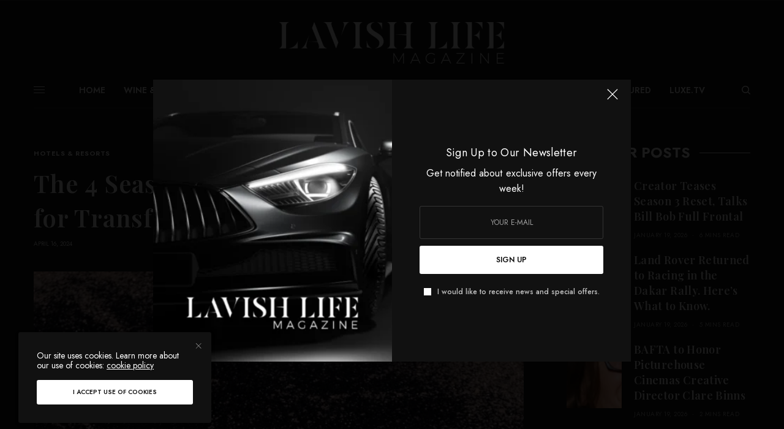

--- FILE ---
content_type: text/html; charset=UTF-8
request_url: https://lavishlife.net/the-4-seasons-spa-and-ignae-companion-for-transformative-remedies/
body_size: 27685
content:
<!doctype html>
<html lang="en-US">
<head>
	<meta charset="UTF-8" />
	<meta name="viewport" content="width=device-width, initial-scale=1, maximum-scale=1, viewport-fit=cover">
	<link rel="profile" href="http://gmpg.org/xfn/11">
	<link rel="pingback" href="https://lavishlife.net/xmlrpc.php">
	<title>The 4 Seasons Spa and Ignae Companion for Transformative Remedies &#8211; Lavish Life</title>
<meta name='robots' content='max-image-preview:large' />
	<style>img:is([sizes="auto" i], [sizes^="auto," i]) { contain-intrinsic-size: 3000px 1500px }</style>
	<link rel='dns-prefetch' href='//cdn.plyr.io' />
<link rel='dns-prefetch' href='//fonts.googleapis.com' />
<link rel="alternate" type="application/rss+xml" title="Lavish Life &raquo; Feed" href="https://lavishlife.net/feed/" />
<link rel="alternate" type="application/rss+xml" title="Lavish Life &raquo; Comments Feed" href="https://lavishlife.net/comments/feed/" />
<link rel="preconnect" href="//fonts.gstatic.com/" crossorigin><script type="text/javascript">
/* <![CDATA[ */
window._wpemojiSettings = {"baseUrl":"https:\/\/s.w.org\/images\/core\/emoji\/15.1.0\/72x72\/","ext":".png","svgUrl":"https:\/\/s.w.org\/images\/core\/emoji\/15.1.0\/svg\/","svgExt":".svg","source":{"concatemoji":"https:\/\/lavishlife.net\/wp-includes\/js\/wp-emoji-release.min.js?ver=6.8.1"}};
/*! This file is auto-generated */
!function(i,n){var o,s,e;function c(e){try{var t={supportTests:e,timestamp:(new Date).valueOf()};sessionStorage.setItem(o,JSON.stringify(t))}catch(e){}}function p(e,t,n){e.clearRect(0,0,e.canvas.width,e.canvas.height),e.fillText(t,0,0);var t=new Uint32Array(e.getImageData(0,0,e.canvas.width,e.canvas.height).data),r=(e.clearRect(0,0,e.canvas.width,e.canvas.height),e.fillText(n,0,0),new Uint32Array(e.getImageData(0,0,e.canvas.width,e.canvas.height).data));return t.every(function(e,t){return e===r[t]})}function u(e,t,n){switch(t){case"flag":return n(e,"\ud83c\udff3\ufe0f\u200d\u26a7\ufe0f","\ud83c\udff3\ufe0f\u200b\u26a7\ufe0f")?!1:!n(e,"\ud83c\uddfa\ud83c\uddf3","\ud83c\uddfa\u200b\ud83c\uddf3")&&!n(e,"\ud83c\udff4\udb40\udc67\udb40\udc62\udb40\udc65\udb40\udc6e\udb40\udc67\udb40\udc7f","\ud83c\udff4\u200b\udb40\udc67\u200b\udb40\udc62\u200b\udb40\udc65\u200b\udb40\udc6e\u200b\udb40\udc67\u200b\udb40\udc7f");case"emoji":return!n(e,"\ud83d\udc26\u200d\ud83d\udd25","\ud83d\udc26\u200b\ud83d\udd25")}return!1}function f(e,t,n){var r="undefined"!=typeof WorkerGlobalScope&&self instanceof WorkerGlobalScope?new OffscreenCanvas(300,150):i.createElement("canvas"),a=r.getContext("2d",{willReadFrequently:!0}),o=(a.textBaseline="top",a.font="600 32px Arial",{});return e.forEach(function(e){o[e]=t(a,e,n)}),o}function t(e){var t=i.createElement("script");t.src=e,t.defer=!0,i.head.appendChild(t)}"undefined"!=typeof Promise&&(o="wpEmojiSettingsSupports",s=["flag","emoji"],n.supports={everything:!0,everythingExceptFlag:!0},e=new Promise(function(e){i.addEventListener("DOMContentLoaded",e,{once:!0})}),new Promise(function(t){var n=function(){try{var e=JSON.parse(sessionStorage.getItem(o));if("object"==typeof e&&"number"==typeof e.timestamp&&(new Date).valueOf()<e.timestamp+604800&&"object"==typeof e.supportTests)return e.supportTests}catch(e){}return null}();if(!n){if("undefined"!=typeof Worker&&"undefined"!=typeof OffscreenCanvas&&"undefined"!=typeof URL&&URL.createObjectURL&&"undefined"!=typeof Blob)try{var e="postMessage("+f.toString()+"("+[JSON.stringify(s),u.toString(),p.toString()].join(",")+"));",r=new Blob([e],{type:"text/javascript"}),a=new Worker(URL.createObjectURL(r),{name:"wpTestEmojiSupports"});return void(a.onmessage=function(e){c(n=e.data),a.terminate(),t(n)})}catch(e){}c(n=f(s,u,p))}t(n)}).then(function(e){for(var t in e)n.supports[t]=e[t],n.supports.everything=n.supports.everything&&n.supports[t],"flag"!==t&&(n.supports.everythingExceptFlag=n.supports.everythingExceptFlag&&n.supports[t]);n.supports.everythingExceptFlag=n.supports.everythingExceptFlag&&!n.supports.flag,n.DOMReady=!1,n.readyCallback=function(){n.DOMReady=!0}}).then(function(){return e}).then(function(){var e;n.supports.everything||(n.readyCallback(),(e=n.source||{}).concatemoji?t(e.concatemoji):e.wpemoji&&e.twemoji&&(t(e.twemoji),t(e.wpemoji)))}))}((window,document),window._wpemojiSettings);
/* ]]> */
</script>

<link rel='stylesheet' id='sby_styles-css' href='https://lavishlife.net/wp-content/plugins/youtube-feed-pro/css/sb-youtube.min.css?ver=1.1.2' type='text/css' media='all' />
<style id='wp-emoji-styles-inline-css' type='text/css'>

	img.wp-smiley, img.emoji {
		display: inline !important;
		border: none !important;
		box-shadow: none !important;
		height: 1em !important;
		width: 1em !important;
		margin: 0 0.07em !important;
		vertical-align: -0.1em !important;
		background: none !important;
		padding: 0 !important;
	}
</style>
<link rel='stylesheet' id='wp-block-library-css' href='https://lavishlife.net/wp-includes/css/dist/block-library/style.min.css?ver=6.8.1' type='text/css' media='all' />
<style id='classic-theme-styles-inline-css' type='text/css'>
/*! This file is auto-generated */
.wp-block-button__link{color:#fff;background-color:#32373c;border-radius:9999px;box-shadow:none;text-decoration:none;padding:calc(.667em + 2px) calc(1.333em + 2px);font-size:1.125em}.wp-block-file__button{background:#32373c;color:#fff;text-decoration:none}
</style>
<style id='global-styles-inline-css' type='text/css'>
:root{--wp--preset--aspect-ratio--square: 1;--wp--preset--aspect-ratio--4-3: 4/3;--wp--preset--aspect-ratio--3-4: 3/4;--wp--preset--aspect-ratio--3-2: 3/2;--wp--preset--aspect-ratio--2-3: 2/3;--wp--preset--aspect-ratio--16-9: 16/9;--wp--preset--aspect-ratio--9-16: 9/16;--wp--preset--color--black: #000000;--wp--preset--color--cyan-bluish-gray: #abb8c3;--wp--preset--color--white: #ffffff;--wp--preset--color--pale-pink: #f78da7;--wp--preset--color--vivid-red: #cf2e2e;--wp--preset--color--luminous-vivid-orange: #ff6900;--wp--preset--color--luminous-vivid-amber: #fcb900;--wp--preset--color--light-green-cyan: #7bdcb5;--wp--preset--color--vivid-green-cyan: #00d084;--wp--preset--color--pale-cyan-blue: #8ed1fc;--wp--preset--color--vivid-cyan-blue: #0693e3;--wp--preset--color--vivid-purple: #9b51e0;--wp--preset--color--thb-accent: #ffffff;--wp--preset--gradient--vivid-cyan-blue-to-vivid-purple: linear-gradient(135deg,rgba(6,147,227,1) 0%,rgb(155,81,224) 100%);--wp--preset--gradient--light-green-cyan-to-vivid-green-cyan: linear-gradient(135deg,rgb(122,220,180) 0%,rgb(0,208,130) 100%);--wp--preset--gradient--luminous-vivid-amber-to-luminous-vivid-orange: linear-gradient(135deg,rgba(252,185,0,1) 0%,rgba(255,105,0,1) 100%);--wp--preset--gradient--luminous-vivid-orange-to-vivid-red: linear-gradient(135deg,rgba(255,105,0,1) 0%,rgb(207,46,46) 100%);--wp--preset--gradient--very-light-gray-to-cyan-bluish-gray: linear-gradient(135deg,rgb(238,238,238) 0%,rgb(169,184,195) 100%);--wp--preset--gradient--cool-to-warm-spectrum: linear-gradient(135deg,rgb(74,234,220) 0%,rgb(151,120,209) 20%,rgb(207,42,186) 40%,rgb(238,44,130) 60%,rgb(251,105,98) 80%,rgb(254,248,76) 100%);--wp--preset--gradient--blush-light-purple: linear-gradient(135deg,rgb(255,206,236) 0%,rgb(152,150,240) 100%);--wp--preset--gradient--blush-bordeaux: linear-gradient(135deg,rgb(254,205,165) 0%,rgb(254,45,45) 50%,rgb(107,0,62) 100%);--wp--preset--gradient--luminous-dusk: linear-gradient(135deg,rgb(255,203,112) 0%,rgb(199,81,192) 50%,rgb(65,88,208) 100%);--wp--preset--gradient--pale-ocean: linear-gradient(135deg,rgb(255,245,203) 0%,rgb(182,227,212) 50%,rgb(51,167,181) 100%);--wp--preset--gradient--electric-grass: linear-gradient(135deg,rgb(202,248,128) 0%,rgb(113,206,126) 100%);--wp--preset--gradient--midnight: linear-gradient(135deg,rgb(2,3,129) 0%,rgb(40,116,252) 100%);--wp--preset--font-size--small: 13px;--wp--preset--font-size--medium: 20px;--wp--preset--font-size--large: 36px;--wp--preset--font-size--x-large: 42px;--wp--preset--spacing--20: 0.44rem;--wp--preset--spacing--30: 0.67rem;--wp--preset--spacing--40: 1rem;--wp--preset--spacing--50: 1.5rem;--wp--preset--spacing--60: 2.25rem;--wp--preset--spacing--70: 3.38rem;--wp--preset--spacing--80: 5.06rem;--wp--preset--shadow--natural: 6px 6px 9px rgba(0, 0, 0, 0.2);--wp--preset--shadow--deep: 12px 12px 50px rgba(0, 0, 0, 0.4);--wp--preset--shadow--sharp: 6px 6px 0px rgba(0, 0, 0, 0.2);--wp--preset--shadow--outlined: 6px 6px 0px -3px rgba(255, 255, 255, 1), 6px 6px rgba(0, 0, 0, 1);--wp--preset--shadow--crisp: 6px 6px 0px rgba(0, 0, 0, 1);}:where(.is-layout-flex){gap: 0.5em;}:where(.is-layout-grid){gap: 0.5em;}body .is-layout-flex{display: flex;}.is-layout-flex{flex-wrap: wrap;align-items: center;}.is-layout-flex > :is(*, div){margin: 0;}body .is-layout-grid{display: grid;}.is-layout-grid > :is(*, div){margin: 0;}:where(.wp-block-columns.is-layout-flex){gap: 2em;}:where(.wp-block-columns.is-layout-grid){gap: 2em;}:where(.wp-block-post-template.is-layout-flex){gap: 1.25em;}:where(.wp-block-post-template.is-layout-grid){gap: 1.25em;}.has-black-color{color: var(--wp--preset--color--black) !important;}.has-cyan-bluish-gray-color{color: var(--wp--preset--color--cyan-bluish-gray) !important;}.has-white-color{color: var(--wp--preset--color--white) !important;}.has-pale-pink-color{color: var(--wp--preset--color--pale-pink) !important;}.has-vivid-red-color{color: var(--wp--preset--color--vivid-red) !important;}.has-luminous-vivid-orange-color{color: var(--wp--preset--color--luminous-vivid-orange) !important;}.has-luminous-vivid-amber-color{color: var(--wp--preset--color--luminous-vivid-amber) !important;}.has-light-green-cyan-color{color: var(--wp--preset--color--light-green-cyan) !important;}.has-vivid-green-cyan-color{color: var(--wp--preset--color--vivid-green-cyan) !important;}.has-pale-cyan-blue-color{color: var(--wp--preset--color--pale-cyan-blue) !important;}.has-vivid-cyan-blue-color{color: var(--wp--preset--color--vivid-cyan-blue) !important;}.has-vivid-purple-color{color: var(--wp--preset--color--vivid-purple) !important;}.has-black-background-color{background-color: var(--wp--preset--color--black) !important;}.has-cyan-bluish-gray-background-color{background-color: var(--wp--preset--color--cyan-bluish-gray) !important;}.has-white-background-color{background-color: var(--wp--preset--color--white) !important;}.has-pale-pink-background-color{background-color: var(--wp--preset--color--pale-pink) !important;}.has-vivid-red-background-color{background-color: var(--wp--preset--color--vivid-red) !important;}.has-luminous-vivid-orange-background-color{background-color: var(--wp--preset--color--luminous-vivid-orange) !important;}.has-luminous-vivid-amber-background-color{background-color: var(--wp--preset--color--luminous-vivid-amber) !important;}.has-light-green-cyan-background-color{background-color: var(--wp--preset--color--light-green-cyan) !important;}.has-vivid-green-cyan-background-color{background-color: var(--wp--preset--color--vivid-green-cyan) !important;}.has-pale-cyan-blue-background-color{background-color: var(--wp--preset--color--pale-cyan-blue) !important;}.has-vivid-cyan-blue-background-color{background-color: var(--wp--preset--color--vivid-cyan-blue) !important;}.has-vivid-purple-background-color{background-color: var(--wp--preset--color--vivid-purple) !important;}.has-black-border-color{border-color: var(--wp--preset--color--black) !important;}.has-cyan-bluish-gray-border-color{border-color: var(--wp--preset--color--cyan-bluish-gray) !important;}.has-white-border-color{border-color: var(--wp--preset--color--white) !important;}.has-pale-pink-border-color{border-color: var(--wp--preset--color--pale-pink) !important;}.has-vivid-red-border-color{border-color: var(--wp--preset--color--vivid-red) !important;}.has-luminous-vivid-orange-border-color{border-color: var(--wp--preset--color--luminous-vivid-orange) !important;}.has-luminous-vivid-amber-border-color{border-color: var(--wp--preset--color--luminous-vivid-amber) !important;}.has-light-green-cyan-border-color{border-color: var(--wp--preset--color--light-green-cyan) !important;}.has-vivid-green-cyan-border-color{border-color: var(--wp--preset--color--vivid-green-cyan) !important;}.has-pale-cyan-blue-border-color{border-color: var(--wp--preset--color--pale-cyan-blue) !important;}.has-vivid-cyan-blue-border-color{border-color: var(--wp--preset--color--vivid-cyan-blue) !important;}.has-vivid-purple-border-color{border-color: var(--wp--preset--color--vivid-purple) !important;}.has-vivid-cyan-blue-to-vivid-purple-gradient-background{background: var(--wp--preset--gradient--vivid-cyan-blue-to-vivid-purple) !important;}.has-light-green-cyan-to-vivid-green-cyan-gradient-background{background: var(--wp--preset--gradient--light-green-cyan-to-vivid-green-cyan) !important;}.has-luminous-vivid-amber-to-luminous-vivid-orange-gradient-background{background: var(--wp--preset--gradient--luminous-vivid-amber-to-luminous-vivid-orange) !important;}.has-luminous-vivid-orange-to-vivid-red-gradient-background{background: var(--wp--preset--gradient--luminous-vivid-orange-to-vivid-red) !important;}.has-very-light-gray-to-cyan-bluish-gray-gradient-background{background: var(--wp--preset--gradient--very-light-gray-to-cyan-bluish-gray) !important;}.has-cool-to-warm-spectrum-gradient-background{background: var(--wp--preset--gradient--cool-to-warm-spectrum) !important;}.has-blush-light-purple-gradient-background{background: var(--wp--preset--gradient--blush-light-purple) !important;}.has-blush-bordeaux-gradient-background{background: var(--wp--preset--gradient--blush-bordeaux) !important;}.has-luminous-dusk-gradient-background{background: var(--wp--preset--gradient--luminous-dusk) !important;}.has-pale-ocean-gradient-background{background: var(--wp--preset--gradient--pale-ocean) !important;}.has-electric-grass-gradient-background{background: var(--wp--preset--gradient--electric-grass) !important;}.has-midnight-gradient-background{background: var(--wp--preset--gradient--midnight) !important;}.has-small-font-size{font-size: var(--wp--preset--font-size--small) !important;}.has-medium-font-size{font-size: var(--wp--preset--font-size--medium) !important;}.has-large-font-size{font-size: var(--wp--preset--font-size--large) !important;}.has-x-large-font-size{font-size: var(--wp--preset--font-size--x-large) !important;}
:where(.wp-block-post-template.is-layout-flex){gap: 1.25em;}:where(.wp-block-post-template.is-layout-grid){gap: 1.25em;}
:where(.wp-block-columns.is-layout-flex){gap: 2em;}:where(.wp-block-columns.is-layout-grid){gap: 2em;}
:root :where(.wp-block-pullquote){font-size: 1.5em;line-height: 1.6;}
</style>
<link rel='stylesheet' id='wp_automatic_gallery_style-css' href='https://lavishlife.net/wp-content/plugins/wp-automatic/css/wp-automatic.css?ver=1.0.0' type='text/css' media='all' />
<link rel='stylesheet' id='thb-app-css' href='https://lavishlife.net/wp-content/themes/theissue/assets/css/app.css?ver=1.6.9' type='text/css' media='all' />
<link rel='stylesheet' id='thb-post-detail-css' href='https://lavishlife.net/wp-content/themes/theissue/assets/css/app-post-detail.css?ver=1.6.9' type='text/css' media='all' />
<style id='thb-post-detail-inline-css' type='text/css'>
body,h1, .h1, h2, .h2, h3, .h3, h4, .h4, h5, .h5, h6, .h6,.thb-lightbox-button .thb-lightbox-text,.post .post-category,.post.thumbnail-seealso .thb-seealso-text,.thb-entry-footer,.smart-list .smart-list-title .smart-list-count,.smart-list .thb-smart-list-content .smart-list-count,.thb-carousel.bottom-arrows .slick-bottom-arrows,.thb-hotspot-container,.thb-pin-it-container .thb-pin-it,label,input[type="text"],input[type="password"],input[type="date"],input[type="datetime"],input[type="email"],input[type="number"],input[type="search"],input[type="tel"],input[type="time"],input[type="url"],textarea,.testimonial-author,.thb-article-sponsors,input[type="submit"],submit,.button,.btn,.btn-block,.btn-text,.post .post-gallery .thb-post-icon,.post .thb-post-bottom,.woocommerce-MyAccount-navigation,.featured_image_credit,.widget .thb-widget-title,.thb-readmore .thb-readmore-title,.widget.thb_widget_instagram .thb-instagram-header,.widget.thb_widget_instagram .thb-instagram-footer,.thb-instagram-row figure .instagram-link,.widget.thb_widget_top_reviews .post .widget-review-title-holder .thb-widget-score,.thb-instagram-row figure,.widget.thb_widget_top_categories .thb-widget-category-link .thb-widget-category-name,.widget.thb_widget_twitter .thb-twitter-user,.widget.thb_widget_twitter .thb-tweet .thb-tweet-time,.widget.thb_widget_twitter .thb-tweet .thb-tweet-actions,.thb-social-links-container,.login-page-form,.woocommerce .woocommerce-form-login .lost_password,.woocommerce-message, .woocommerce-error, .woocommerce-notice, .woocommerce-info,.woocommerce-success,.select2,.woocommerce-MyAccount-content legend,.shop_table,.thb-lightbox-button .thb-lightbox-thumbs,.post.thumbnail-style6 .post-gallery .now-playing,.widget.thb_widget_top_reviews .post .widget-review-title-holder .thb-widget-score strong,.post.thumbnail-style8 .thumb_large_count,.post.thumbnail-style4 .thumb_count,.post .thb-read-more {font-family:Jost, 'BlinkMacSystemFont', -apple-system, 'Roboto', 'Lucida Sans';}.post-title h1,.post-title h2,.post-title h3,.post-title h4,.post-title h5,.post-title h6 {font-family:Playfair Display, 'BlinkMacSystemFont', -apple-system, 'Roboto', 'Lucida Sans';}.post-content,.post-excerpt,.thb-article-subscribe p,.thb-article-author p,.commentlist .comment p, .commentlist .review p,.thb-executive-summary,.thb-newsletter-form p,.search-title p,.thb-product-detail .product-information .woocommerce-product-details__short-description,.widget:not(.woocommerce) p,.thb-author-info .thb-author-page-description p,.wpb_text_column,.no-vc,.woocommerce-tabs .wc-tab,.woocommerce-tabs .wc-tab p:not(.stars),.thb-pricing-table .pricing-container .pricing-description,.content404 p,.subfooter p {font-family:Jost, 'BlinkMacSystemFont', -apple-system, 'Roboto', 'Lucida Sans';}.thb-full-menu {font-family:Jost, 'BlinkMacSystemFont', -apple-system, 'Roboto', 'Lucida Sans';}.thb-mobile-menu,.thb-secondary-menu {font-family:Jost, 'BlinkMacSystemFont', -apple-system, 'Roboto', 'Lucida Sans';}.thb-dropcap-on .post-detail .post-content>p:first-of-type:first-letter,.thb-dropcap-on .post-detail .post-content>.row:first-of-type .columns:first-of-type .wpb_text_column:first-of-type .wpb_wrapper>p:first-of-type:first-letter {}.widget.style1 .thb-widget-title,.widget.style2 .thb-widget-title,.widget.style3 .thb-widget-title {}em {font-family:Playfair Display, 'BlinkMacSystemFont', -apple-system, 'Roboto', 'Lucida Sans';font-style:normal;font-weight:700;}label {}input[type="submit"],submit,.button,.btn,.btn-block,.btn-text {font-family:Jost, 'BlinkMacSystemFont', -apple-system, 'Roboto', 'Lucida Sans';}.article-container .post-content,.article-container .post-content p:not(.wp-block-cover-text) {}.post .post-category {font-weight:700;}.post-detail .thb-executive-summary li {}.post .post-excerpt {}.thb-full-menu>li>a:not(.logolink) {font-weight:600;font-size:14px;}.thb-full-menu li .sub-menu li a {font-size:12px;}.thb-mobile-menu>li>a {}.thb-mobile-menu .sub-menu a {}.thb-secondary-menu a {}#mobile-menu .menu-footer {}#mobile-menu .thb-social-links-container .thb-social-link-wrap .thb-social-link .thb-social-icon-container {}.widget .thb-widget-title,.widget.style2 .thb-widget-title,.widget.style3 .thb-widget-title{font-weight:700;}.footer .widget .thb-widget-title,.footer .widget.style2 .thb-widget-title,.footer .widget.style3 .thb-widget-title {}.footer .widget,.footer .widget p {}.subfooter .thb-full-menu>li>a:not(.logolink) {}.subfooter p {}.subfooter .thb-social-links-container.thb-social-horizontal .thb-social-link-wrap .thb-social-icon-container,.subfooter.style6 .thb-social-links-container.thb-social-horizontal .thb-social-link-wrap .thb-social-icon-container {}#scroll_to_top {}.search-title p {}@media screen and (min-width:1024px) {h1,.h1 {letter-spacing:0.02em !important;}}h1,.h1 {}@media screen and (min-width:1024px) {h2 {letter-spacing:0.02em !important;}}h2 {}@media screen and (min-width:1024px) {h3 {font-size:28px;letter-spacing:0.02em !important;}}h3 {}@media screen and (min-width:1024px) {h4 {font-size:24px;letter-spacing:0.02em !important;}}h4 {}@media screen and (min-width:1024px) {h5 {font-size:22px;letter-spacing:0.02em !important;}}h5 {}h6 {font-size:18px;letter-spacing:0.02em !important;}.logo-holder .logolink .logoimg {max-height:150px;}.logo-holder .logolink .logoimg[src$=".svg"] {max-height:100%;height:150px;}@media screen and (max-width:1023px) {.header.header-mobile .logo-holder .logolink .logoimg {max-height:35px;}.header.header-mobile .logo-holder .logolink .logoimg[src$=".svg"] {max-height:100%;height:35px;}}.header.fixed:not(.header-mobile) .logo-holder .logolink .logoimg {max-height:35px;}.header.fixed:not(.header-mobile) .logo-holder .logolink .logoimg {max-height:100%;height:35px;}#mobile-menu .logolink .logoimg {max-height:35px;}#mobile-menu .logolink .logoimg {max-height:100%;height:35px;}.header:not(.fixed):not(.header-mobile):not(.style1) {padding-top:25px;}.header.style1 .header-logo-row {padding-top:25px;}.header:not(.header-mobile):not(.fixed) .logo-holder {padding-top:10px;padding-bottom:10px;}a:hover,h1 small, h2 small, h3 small, h4 small, h5 small, h6 small,h1 small a, h2 small a, h3 small a, h4 small a, h5 small a, h6 small a,.secondary-area .thb-follow-holder .sub-menu .subscribe_part .thb-newsletter-form h4,.secondary-area .thb-follow-holder .sub-menu .subscribe_part .thb-newsletter-form .newsletter-form .btn:hover,.thb-full-menu.thb-standard > li.current-menu-item:not(.has-hash) > a,.thb-full-menu > li > a:not(.logolink)[data-filter].active,.thb-dropdown-color-dark .thb-full-menu .sub-menu li a:hover,#mobile-menu.dark .thb-mobile-menu > li > a:hover,#mobile-menu.dark .sub-menu a:hover,#mobile-menu.dark .thb-secondary-menu a:hover,.thb-secondary-menu a:hover,.post .thb-read-more:hover,.post:not(.white-post-content) .thb-post-bottom.sponsored-bottom ul li,.post:not(.white-post-content) .thb-post-bottom .post-share:hover,.thb-dropcap-on .post-detail .post-content>p:first-of-type:first-letter,.thb-dropcap-on .post-detail .post-content>.row:first-of-type .columns:first-of-type .wpb_text_column:first-of-type .wpb_wrapper>p:first-of-type:first-letter,.post-detail .thb-executive-summary li:before,.thb-readmore p a,input[type="submit"].white:hover,.button.white:hover,.btn.white:hover,input[type="submit"].style2.accent,.button.style2.accent,.btn.style2.accent,.search-title h1 strong,.thb-author-page-meta a:hover,.widget.thb_widget_top_reviews .post .widget-review-title-holder .thb-widget-score strong,.thb-autotype .thb-autotype-entry,.thb_location_container.row .thb_location h5,.thb-page-menu li:hover a, .thb-page-menu li.current_page_item a,.thb-tabs.style3 .vc_tta-panel-heading h4 a:hover,.thb-tabs.style3 .vc_tta-panel-heading h4 a.active,.thb-tabs.style4 .vc_tta-panel-heading h4 a:hover,.thb-tabs.style4 .vc_tta-panel-heading h4 a.active,.thb-iconbox.top.type5 .iconbox-content .thb-read-more,.thb-testimonials.style7 .testimonial-author cite,.thb-testimonials.style7 .testimonial-author span,.thb-article-reactions .row .columns .thb-reaction.active .thb-reaction-count,.thb-article-sponsors .sponsored-by,.thb-cookie-bar .thb-cookie-text a,.thb-pricing-table.style2 .pricing-container .thb_pricing_head .thb-price,.thb-hotspot-container .product-hotspots .product-title .hotspots-buynow,.plyr--full-ui input[type=range],.woocommerce-checkout-payment .wc_payment_methods .wc_payment_method.payment_method_paypal .about_paypal,.has-thb-accent-color,.wp-block-button .wp-block-button__link.has-thb-accent-color {color:#ffffff;}.columns.thb-light-column .thb-newsletter-form .btn:hover,.secondary-area .thb-trending-holder .thb-full-menu li.menu-item-has-children .sub-menu .thb-trending .thb-trending-tabs a.active,.thb-full-menu.thb-line-marker > li > a:before,#mobile-menu.dark .widget.thb_widget_subscribe .btn:hover,.post .thb-read-more:after,.post.style4 .post-gallery:after,.post.style5 .post-inner-content,.post.style13 .post-gallery:after,.smart-list .smart-list-title .smart-list-count,.smart-list.smart-list-v3 .thb-smart-list-nav .arrow:not(.disabled):hover,.thb-custom-checkbox input[type="checkbox"]:checked + label:before,input[type="submit"]:not(.white):not(.grey):not(.style2):not(.white):not(.add_to_cart_button):not(.accent):hover,.button:not(.white):not(.grey):not(.style2):not(.white):not(.add_to_cart_button):not(.accent):hover,.btn:not(.white):not(.grey):not(.style2):not(.white):not(.add_to_cart_button):not(.accent):hover,input[type="submit"].grey:hover,.button.grey:hover,.btn.grey:hover,input[type="submit"].accent, input[type="submit"].checkout,.button.accent,.button.checkout,.btn.accent,.btn.checkout,input[type="submit"].style2.accent:hover,.button.style2.accent:hover,.btn.style2.accent:hover,.btn-text.style3 .circle-btn,.widget.thb_widget_top_categories .thb-widget-category-link:hover .thb-widget-category-name,.thb-progressbar .thb-progress span,.thb-page-menu.style1 li:hover a, .thb-page-menu.style1 li.current_page_item a,.thb-client-row.thb-opacity.with-accent .thb-client:hover,.thb-client-row .style4 .accent-color,.thb-tabs.style1 .vc_tta-panel-heading h4 a:before,.thb-testimonials.style7 .thb-carousel .slick-dots .select,.thb-categorylinks.style2 a:after,.thb-category-card:hover,.thb-hotspot-container .thb-hotspot.pin-accent,.pagination ul .page-numbers.current, .pagination ul .page-numbers:not(.dots):hover,.pagination .nav-links .page-numbers.current,.pagination .nav-links .page-numbers:not(.dots):hover,.woocommerce-pagination ul .page-numbers.current,.woocommerce-pagination ul .page-numbers:not(.dots):hover,.woocommerce-pagination .nav-links .page-numbers.current,.woocommerce-pagination .nav-links .page-numbers:not(.dots):hover,.plyr__control--overlaid,.plyr--video .plyr__control.plyr__tab-focus, .plyr--video .plyr__control:hover, .plyr--video .plyr__control[aria-expanded=true],.badge.onsale,.demo_store,.products .product .product_after_title .button:hover:after,.woocommerce-MyAccount-navigation ul li:hover a, .woocommerce-MyAccount-navigation ul li.is-active a,.has-thb-accent-background-color,.wp-block-button .wp-block-button__link.has-thb-accent-background-color {background-color:#ffffff;}.thb-dark-mode-on .btn.grey:hover,.thb-dark-mode-on .thb-pricing-table.style2 .pricing-container .btn:hover,.thb-dark-mode-on .woocommerce-checkout-payment .wc_payment_methods+.place-order .button:hover {background-color:#ffffff;}input[type="submit"].accent:hover, input[type="submit"].checkout:hover,.button.accent:hover,.button.checkout:hover,.btn.accent:hover,.btn.checkout:hover {background-color:#e6e6e6;}.post-detail .post-split-title-container,.thb-article-reactions .row .columns .thb-reaction.active .thb-reaction-image,.secondary-area .thb-follow-holder .sub-menu .subscribe_part {background-color:rgba(255,255,255, 0.05) !important;}.post.style6.style6-bg .post-inner-content {background-color:rgba(255,255,255, 0.15);}.thb-lightbox-button:hover {background-color:rgba(255,255,255, 0.05);}.thb-tabs.style3 .vc_tta-panel-heading h4 a:before {background-color:rgba(255,255,255, 0.4);}.secondary-area .thb-trending-holder .thb-full-menu li.menu-item-has-children .sub-menu .thb-trending .thb-trending-tabs a.active,.post .post-title a:hover > span,.post.sticky .post-title a>span,.thb-lightbox-button:hover,.thb-custom-checkbox label:before,input[type="submit"].style2.accent,.button.style2.accent,.btn.style2.accent,.thb-page-menu.style1 li:hover a, .thb-page-menu.style1 li.current_page_item a,.thb-client-row.has-border.thb-opacity.with-accent .thb-client:hover,.thb-iconbox.top.type5,.thb-article-reactions .row .columns .thb-reaction:hover .thb-reaction-image,.thb-article-reactions .row .columns .thb-reaction.active .thb-reaction-image,.pagination ul .page-numbers.current, .pagination ul .page-numbers:not(.dots):hover,.pagination .nav-links .page-numbers.current,.pagination .nav-links .page-numbers:not(.dots):hover,.woocommerce-pagination ul .page-numbers.current,.woocommerce-pagination ul .page-numbers:not(.dots):hover,.woocommerce-pagination .nav-links .page-numbers.current,.woocommerce-pagination .nav-links .page-numbers:not(.dots):hover,.woocommerce-MyAccount-navigation ul li:hover a, .woocommerce-MyAccount-navigation ul li.is-active a {border-color:#ffffff;}.thb-page-menu.style1 li:hover + li a, .thb-page-menu.style1 li.current_page_item + li a,.woocommerce-MyAccount-navigation ul li:hover + li a, .woocommerce-MyAccount-navigation ul li.is-active + li a {border-top-color:#ffffff;}.text-underline-style:after, .post-detail .post-content > p > a:after, .post-detail .post-content>ul:not([class])>li>a:after, .post-detail .post-content>ol:not([class])>li>a:after, .wpb_text_column p > a:after, .smart-list .thb-smart-list-content p > a:after, .post-gallery-content .thb-content-row .columns.image-text p>a:after {border-bottom-color:#ffffff;}.secondary-area .thb-trending-holder .thb-full-menu li.menu-item-has-children .sub-menu .thb-trending .thb-trending-tabs a.active + a {border-left-color:#ffffff;}.header.fixed .thb-reading-indicator .thb-indicator .indicator-hover,.header.fixed .thb-reading-indicator .thb-indicator .indicator-arrow,.commentlist .comment .reply a:hover svg path,.commentlist .review .reply a:hover svg path,.btn-text.style4 .arrow svg:first-child,.thb-iconbox.top.type5 .iconbox-content .thb-read-more svg,.thb-iconbox.top.type5 .iconbox-content .thb-read-more svg .bar,.thb-article-review.style2 .thb-article-figure .thb-average .thb-hexagon path {fill:#ffffff;}@media screen and (-ms-high-contrast:active), (-ms-high-contrast:none) {.header.fixed .thb-reading-indicator:hover .thb-indicator .indicator-hover {fill:#ffffff;}}.header.fixed .thb-reading-indicator .thb-indicator .indicator-fill {stroke:#ffffff;}.thb-tabs.style2 .vc_tta-panel-heading h4 a.active {-moz-box-shadow:inset 0 -3px 0 #ffffff, 0 1px 0 #ffffff;-webkit-box-shadow:inset 0 -3px 0 #ffffff, 0 1px 0 #ffffff;box-shadow:inset 0 -3px 0 #ffffff, 0 1px 0 #ffffff;}.post:not(.featured-style):not(.post-detail) .post-category a { color:#ffffff !important; }.post.post-detail:not(.post-detail-style3):not(.post-detail-style5):not(.post-detail-style7):not(.post-detail-style9) .post-detail-category a { color:#ffffff !important; }.page-id-152681 #wrapper div[role="main"],.postid-152681 #wrapper div[role="main"] {}#mobile-menu {background-color:#2b2b2b !important;}.thb-full-menu .sub-menu,.thb-dropdown-color-dark .thb-full-menu .sub-menu {background-color:#2b2b2b !important;}.footer .footer-logo-holder .footer-logolink .logoimg {max-height:80;}.subfooter .footer-logo-holder .logoimg {max-height:0px;}.post.style1.center-contents h4 {font-size:20px;}.thb-post-grid.thb-post-grid-style24 .post.featured-style {height:100%;min-height:410px;max-height:410px;}
</style>
<link rel='stylesheet' id='thb-style-css' href='https://lavishlife.net/wp-content/themes/theissue/style.css?ver=1.6.9' type='text/css' media='all' />
<link rel='stylesheet' id='thb-google-fonts-css' href='https://fonts.googleapis.com/css?family=Jost%3Aregular%2C500%2C600%2C700%7CPlayfair+Display%3Aregular%2C500%2C600%2C700&#038;subset&#038;display=swap&#038;ver=1.6.9' type='text/css' media='all' />
<link rel='stylesheet' id='thb-darkmode-css' href='https://lavishlife.net/wp-content/themes/theissue/assets/css/dark_mode.css?ver=1.6.9' type='text/css' media='' />
<script type="text/javascript" src="https://lavishlife.net/wp-includes/js/jquery/jquery.min.js?ver=3.7.1" id="jquery-core-js"></script>
<script type="text/javascript" src="https://lavishlife.net/wp-includes/js/jquery/jquery-migrate.min.js?ver=3.4.1" id="jquery-migrate-js"></script>
<script type="text/javascript" src="https://lavishlife.net/wp-content/plugins/wp-automatic/js/main-front.js?ver=6.8.1" id="wp_automatic_gallery-js"></script>
<link rel="https://api.w.org/" href="https://lavishlife.net/wp-json/" /><link rel="alternate" title="JSON" type="application/json" href="https://lavishlife.net/wp-json/wp/v2/posts/152681" /><link rel="EditURI" type="application/rsd+xml" title="RSD" href="https://lavishlife.net/xmlrpc.php?rsd" />
<meta name="generator" content="WordPress 6.8.1" />
<link rel='shortlink' href='https://lavishlife.net/?p=152681' />
<link rel="alternate" title="oEmbed (JSON)" type="application/json+oembed" href="https://lavishlife.net/wp-json/oembed/1.0/embed?url=https%3A%2F%2Flavishlife.net%2Fthe-4-seasons-spa-and-ignae-companion-for-transformative-remedies%2F" />
<link rel="alternate" title="oEmbed (XML)" type="text/xml+oembed" href="https://lavishlife.net/wp-json/oembed/1.0/embed?url=https%3A%2F%2Flavishlife.net%2Fthe-4-seasons-spa-and-ignae-companion-for-transformative-remedies%2F&#038;format=xml" />
<link rel='dns-prefetch' href='https://i0.wp.com/'><link rel='preconnect' href='https://i0.wp.com/' crossorigin><link rel='dns-prefetch' href='https://i1.wp.com/'><link rel='preconnect' href='https://i1.wp.com/' crossorigin><link rel='dns-prefetch' href='https://i2.wp.com/'><link rel='preconnect' href='https://i2.wp.com/' crossorigin><link rel='dns-prefetch' href='https://i3.wp.com/'><link rel='preconnect' href='https://i3.wp.com/' crossorigin><style type="text/css">
body.custom-background #wrapper div[role="main"] { background-color: #ffffff; }
</style>
	<link rel="icon" href="https://lavishlife.net/wp-content/uploads/2024/04/Untitled-design6-48x48.png" sizes="32x32" />
<link rel="icon" href="https://lavishlife.net/wp-content/uploads/2024/04/Untitled-design6-300x300.png" sizes="192x192" />
<link rel="apple-touch-icon" href="https://lavishlife.net/wp-content/uploads/2024/04/Untitled-design6-180x180.png" />
<meta name="msapplication-TileImage" content="https://lavishlife.net/wp-content/uploads/2024/04/Untitled-design6-300x300.png" />
		<style type="text/css" id="wp-custom-css">
			/* Column 12/12 */
.post-detail-row .row .columns > .row > .columns{
	display: none;
}
		</style>
		<noscript><style> .wpb_animate_when_almost_visible { opacity: 1; }</style></noscript><link rel="preload" as="image" href="https://i2.wp.com/www.hollywoodreporter.com/wp-content/uploads/2026/01/LANDMAN_209_EM_0717_01721_RT_f.jpg?w=3000&#038;w=20&#038;resize=20,20&#038;ssl=1"><link rel="preload" as="image" href="https://i2.wp.com/robbreport.com/wp-content/uploads/2026/01/Land-Rover-Defender-Dakar-Rally-1_4570c0.jpg?w=300&#038;w=20&#038;resize=20,20&#038;ssl=1"><link rel="preload" as="image" href="https://i2.wp.com/www.hollywoodreporter.com/wp-content/uploads/2024/04/Clare-Binns-Picturehouse-Dave-Benett_WireImage.jpg?w=1440&#038;h=810&#038;crop=1&#038;w=20&#038;resize=20,20&#038;ssl=1"></head>



<body class="wp-singular post-template-default single single-post postid-152681 single-format-standard wp-theme-theissue thb-dropcap-on fixed-header-on fixed-header-scroll-on thb-dropdown-color-dark right-click-off thb-borders-off thb-pinit-on thb-boxed-off thb-dark-mode-on thb-capitalize-off thb-parallax-off thb-single-product-ajax-on thb-article-sidebar-mobile-off wpb-js-composer js-comp-ver-6.10.0 vc_responsive">
<!-- Start Wrapper -->
<div id="wrapper" class="thb-page-transition-off">

			<!-- Start Fixed Header -->
		<header class="header fixed fixed-article header-full-width fixed-header-full-width-on dark-header thb-fixed-shadow-style1">
	<div class="row full-width-row">
		<div class="small-12 columns">
			<div class="thb-navbar">
				<div class="fixed-logo-holder">
						<div class="mobile-toggle-holder">
		<div class="mobile-toggle">
			<span></span><span></span><span></span>
		</div>
	</div>
							<div class="logo-holder fixed-logo-holder">
		<a href="https://lavishlife.net/" class="logolink" title="Lavish Life">
			<img src="https://lavishlife.net/wp-content/uploads/2024/04/lavishlife-logo-1.png" class="logoimg logo-dark" alt="Lavish Life" data-logo-alt="https://lavishlife.net/wp-content/uploads/2024/04/lavishlife-logo-1.png" />
		</a>
	</div>
					</div>
				<div class="fixed-title-holder">
					<span>Now Reading</span>
					<div class="fixed-article-title">
					<h6 id="page-title">The 4 Seasons Spa and Ignae Companion for Transformative Remedies</h6>
					</div>
				</div>
				<div class="fixed-article-shares">
									</div>
			</div>
		</div>
	</div>
	</header>
		<!-- End Fixed Header -->
			<div class="subheader style1 light subheader-mobile-off subheader-full-width-on">
	<div class="row subheader-row">
		<div class="small-12 medium-6 columns subheader-leftside">
					</div>
		<div class="small-12 medium-6 columns subheader-rightside">
					</div>
	</div>
</div>
	<div class="mobile-header-holder">
	<header class="header header-mobile header-mobile-style1 dark-header">
	<div class="row">
		<div class="small-3 columns">
			<div class="mobile-toggle-holder">
		<div class="mobile-toggle">
			<span></span><span></span><span></span>
		</div>
	</div>
			</div>
		<div class="small-6 columns">
			<div class="logo-holder mobile-logo-holder">
		<a href="https://lavishlife.net/" class="logolink" title="Lavish Life">
			<img src="https://lavishlife.net/wp-content/uploads/2024/04/lavishlife-logo-1.png" class="logoimg logo-dark" alt="Lavish Life" data-logo-alt="https://lavishlife.net/wp-content/uploads/2024/04/lavishlife-logo-1.png" />
		</a>
	</div>
			</div>
		<div class="small-3 columns">
			<div class="secondary-area">
				<div class="thb-search-holder">
		<svg version="1.1" class="thb-search-icon" xmlns="http://www.w3.org/2000/svg" xmlns:xlink="http://www.w3.org/1999/xlink" x="0px" y="0px" viewBox="0 0 14 14" enable-background="new 0 0 14 14" xml:space="preserve" width="14" height="14">
		<path d="M13.8,12.7l-3-3c0.8-1,1.3-2.3,1.3-3.8c0-3.3-2.7-6-6.1-6C2.7,0,0,2.7,0,6c0,3.3,2.7,6,6.1,6c1.4,0,2.6-0.5,3.6-1.2l3,3
			c0.1,0.1,0.3,0.2,0.5,0.2c0.2,0,0.4-0.1,0.5-0.2C14.1,13.5,14.1,13,13.8,12.7z M1.5,6c0-2.5,2-4.5,4.5-4.5c2.5,0,4.5,2,4.5,4.5
			c0,2.5-2,4.5-4.5,4.5C3.5,10.5,1.5,8.5,1.5,6z"/>
</svg>
	</div>

		</div>
			</div>
	</div>
	</header>
</div>
			<!-- Start Header -->
		<header class="header style1 thb-main-header dark-header">
	<div class="header-logo-row">
	<div class="row align-middle">
		<div class="small-4 columns">
				</div>
			<div class="small-4 columns">
			<div class="logo-holder">
		<a href="https://lavishlife.net/" class="logolink" title="Lavish Life">
			<img src="https://lavishlife.net/wp-content/uploads/2024/04/lavishlife-logo-1.png" class="logoimg logo-dark" alt="Lavish Life" data-logo-alt="https://lavishlife.net/wp-content/uploads/2024/04/lavishlife-logo-1.png" />
		</a>
	</div>
			</div>
		<div class="small-4 columns">
				</div>
	</div>
	</div>
	<div class="header-menu-row">
	<div class="row">
		<div class="small-12 columns">
		<div class="thb-navbar">
				<div class="mobile-toggle-holder">
		<div class="mobile-toggle">
			<span></span><span></span><span></span>
		</div>
	</div>
				<!-- Start Full Menu -->
<nav class="full-menu">
	<ul id="menu-navigation" class="thb-full-menu thb-standard"><li id="menu-item-191715" class="menu-item menu-item-type-post_type menu-item-object-page menu-item-home menu-item-191715"><a href="https://lavishlife.net/"><span>Home</span></a></li>
<li id="menu-item-191718" class="menu-item menu-item-type-taxonomy menu-item-object-category menu-item-191718"><a href="https://lavishlife.net/category/wine-dine/"><span>Wine &amp; Dine</span></a></li>
<li id="menu-item-191717" class="menu-item menu-item-type-taxonomy menu-item-object-category menu-item-191717"><a href="https://lavishlife.net/category/style/"><span>Style</span></a></li>
<li id="menu-item-191716" class="menu-item menu-item-type-taxonomy menu-item-object-category menu-item-191716"><a href="https://lavishlife.net/category/cars-jets-yachts/"><span>Cars, Jets &amp; Yachts</span></a></li>
<li id="menu-item-191719" class="menu-item menu-item-type-taxonomy menu-item-object-category menu-item-191719"><a href="https://lavishlife.net/category/celebrities/"><span>Celebrities</span></a></li>
<li id="menu-item-191720" class="menu-item menu-item-type-taxonomy menu-item-object-category current-post-ancestor current-menu-parent current-post-parent menu-item-191720"><a href="https://lavishlife.net/category/hotels-resorts/"><span>Hotels &amp; Resorts</span></a></li>
<li id="menu-item-191722" class="menu-item menu-item-type-taxonomy menu-item-object-category menu-item-191722"><a href="https://lavishlife.net/category/luxury-homes/"><span>Luxury Homes</span></a></li>
<li id="menu-item-191721" class="menu-item menu-item-type-taxonomy menu-item-object-category menu-item-191721"><a href="https://lavishlife.net/category/featured/"><span>Featured</span></a></li>
<li id="menu-item-191723" class="menu-item menu-item-type-post_type menu-item-object-page menu-item-191723"><a href="https://lavishlife.net/luxe-tv/"><span>LUXE.TV</span></a></li>
</ul></nav>
<!-- End Full Menu -->
				<div class="secondary-area">
				<div class="thb-search-holder">
		<svg version="1.1" class="thb-search-icon" xmlns="http://www.w3.org/2000/svg" xmlns:xlink="http://www.w3.org/1999/xlink" x="0px" y="0px" viewBox="0 0 14 14" enable-background="new 0 0 14 14" xml:space="preserve" width="14" height="14">
		<path d="M13.8,12.7l-3-3c0.8-1,1.3-2.3,1.3-3.8c0-3.3-2.7-6-6.1-6C2.7,0,0,2.7,0,6c0,3.3,2.7,6,6.1,6c1.4,0,2.6-0.5,3.6-1.2l3,3
			c0.1,0.1,0.3,0.2,0.5,0.2c0.2,0,0.4-0.1,0.5-0.2C14.1,13.5,14.1,13,13.8,12.7z M1.5,6c0-2.5,2-4.5,4.5-4.5c2.5,0,4.5,2,4.5,4.5
			c0,2.5-2,4.5-4.5,4.5C3.5,10.5,1.5,8.5,1.5,6z"/>
</svg>
	</div>

		</div>
			</div>
		</div>
	</div>
	</div>
</header>
		<!-- End Header -->
			<div role="main">
<div id="infinite-article" data-infinite="off" data-security="b394e832d4">
					<div class="post-detail-row has-article-padding">
	<div class="row">
		<div class="small-12 columns">
			<div class="article-container">
				<div class="post-content-wrapper">
										<article itemscope itemtype="http://schema.org/Article" class="post post-detail post-detail-style1 post-152681 type-post status-publish format-standard has-post-thumbnail hentry category-hotels-resorts thb-post-share-style1" id="post-152681" data-id="152681" data-url="https://lavishlife.net/the-4-seasons-spa-and-ignae-companion-for-transformative-remedies/">
												<div class="post-title-container">
									<aside class="post-category post-detail-category">
			<a href="https://lavishlife.net/category/hotels-resorts/" rel="category tag">Hotels &amp; Resorts</a>		</aside>
									<header class="post-title entry-header">
								<h1 class="entry-title" itemprop="headline">
																			The 4 Seasons Spa and Ignae Companion for Transformative Remedies																	</h1>
							</header>
								<div class="thb-post-title-bottom thb-post-share-style1">
		
		<div class="thb-post-title-inline-author">
							<img alt='' src='https://lavishlife.net/wp-content/uploads/2024/05/editorial-team_avatar_1-80x80.png' srcset='https://lavishlife.net/wp-content/uploads/2024/05/editorial-team_avatar_1-160x160.png 2x' class='avatar avatar-80 photo lazyload' height='80' width='80' decoding='async'/>						<div class="author-and-date">
										<div class="post-author thb-post-author-1">
		<em>by</em> <a href="https://lavishlife.net/author/editorial-team/" title="Posts by Editorial Team" rel="author">Editorial Team</a>									</div>
														<div class="thb-post-date">
						April 16, 2024					</div>
							</div>
		</div>
						</div>
							</div>
													<div class="thb-article-featured-image "
							 data-override="">
		<img width="1000" height="1250" src="https://lavishlife.net/wp-content/uploads/2024/04/01-Ignae-Four-Seasons-HK.jpg" class="attachment-theissue-full-x2 size-theissue-full-x2 thb-lazyload lazyload wp-post-image" alt="The 4 Seasons Spa and Ignae Companion for Transformative Remedies" title="The 4 Seasons Spa and Ignae Companion for Transformative Remedies" decoding="async" fetchpriority="high" sizes="(max-width: 1000px) 100vw, 1000px" data-src="https://lavishlife.net/wp-content/uploads/2024/04/01-Ignae-Four-Seasons-HK.jpg" data-sizes="auto" data-srcset="https://lavishlife.net/wp-content/uploads/2024/04/01-Ignae-Four-Seasons-HK.jpg 1000w, https://lavishlife.net/wp-content/uploads/2024/04/01-Ignae-Four-Seasons-HK-240x300.jpg 240w, https://lavishlife.net/wp-content/uploads/2024/04/01-Ignae-Four-Seasons-HK-819x1024.jpg 819w, https://lavishlife.net/wp-content/uploads/2024/04/01-Ignae-Four-Seasons-HK-768x960.jpg 768w" />			</div>
							<div class="thb-post-share-container">
								<div class="thb-fixed-container">
		<div class="thb-fixed-top">
				<div class="thb-article-author">
		<img alt='' src='https://lavishlife.net/wp-content/uploads/2024/05/editorial-team_avatar_1-156x156.png' srcset='https://lavishlife.net/wp-content/uploads/2024/05/editorial-team_avatar_1-312x312.png 2x' class='avatar avatar-156 photo lazyload' height='156' width='156' decoding='async'/>		<div class="author-content">
			<a href="https://lavishlife.net/author/editorial-team/" rel="author">Editorial Team</a>
			<p></p>
		</div>
	</div>
						<div class="thb-fixed-shares-container">
		<div class="thb-fixed sticky-post-shares">
				<div class="thb-social-top style1 sharing-counts-off">
								<div class="thb-social-top-buttons">
										<div class="social-button-holder">
						<a href="https://www.facebook.com/sharer.php?u=https://lavishlife.net/the-4-seasons-spa-and-ignae-companion-for-transformative-remedies/" rel="noreferrer" class="social social-facebook"
											>
							<span class="thb-social-icon">
								<i class="thb-icon-facebook"></i>
							</span>
												</a>
					</div>
										<div class="social-button-holder">
						<a href="https://twitter.com/intent/tweet?text=The%204%20Seasons%20Spa%20and%20Ignae%20Companion%20for%20Transformative%20Remedies&#038;via=lavishlife_net&#038;url=https://lavishlife.net/the-4-seasons-spa-and-ignae-companion-for-transformative-remedies/" rel="noreferrer" class="social social-twitter"
											>
							<span class="thb-social-icon">
								<i class="thb-icon-twitter"></i>
							</span>
												</a>
					</div>
										<div class="social-button-holder">
						<a href="https://pinterest.com/pin/create/bookmarklet/?url=https://lavishlife.net/the-4-seasons-spa-and-ignae-companion-for-transformative-remedies/&#038;media=https://lavishlife.net/wp-content/uploads/2024/04/01-Ignae-Four-Seasons-HK.jpg" rel="noreferrer" class="social social-pinterest"
											>
							<span class="thb-social-icon">
								<i class="thb-icon-pinterest"></i>
							</span>
												</a>
					</div>
										<div class="social-button-holder">
						<a href="mailto:?subject=The%204%20Seasons%20Spa%20and%20Ignae%20Companion%20for%20Transformative%20Remedies&#038;body=The%204%20Seasons%20Spa%20and%20Ignae%20Companion%20for%20Transformative%20Remedies%20https://lavishlife.net/the-4-seasons-spa-and-ignae-companion-for-transformative-remedies/" rel="noreferrer" class="social social-email"
											>
							<span class="thb-social-icon">
								<i class="thb-icon-mail"></i>
							</span>
												</a>
					</div>
					
				</div>
			</div>
			</div>
	</div>
				</div>
			<div class="thb-fixed-bottom">
		<div class="thb-fixed">
			<aside class="thb-read-next">
				<h6 class="thb-read-next-title">Read Next</h6>
				<div class="post read-next-post">
											<figure class="post-gallery">
							<a href="https://lavishlife.net/all-the-things-you-have-to-know-about-marina-bay-sands-fourth-tower/"><img width="180" height="110" src="https://lavishlife.net/wp-content/uploads/2024/04/marina-bay-sands-expansion-arena_credit-to-marina-bay-sands.jpeg" class="attachment-theissue-thumbnail-x2 size-theissue-thumbnail-x2 thb-lazyload lazyload wp-post-image" alt="All the things You Have to Know About Marina Bay Sands&#8217; Fourth Tower" title="All the things You Have to Know About Marina Bay Sands&#8217; Fourth Tower" decoding="async" loading="lazy" data-src="https://lavishlife.net/wp-content/uploads/2024/04/marina-bay-sands-expansion-arena_credit-to-marina-bay-sands.jpeg" data-sizes="auto" /></a>
						</figure>
										<div class="post-title"><h5><a href="https://lavishlife.net/all-the-things-you-have-to-know-about-marina-bay-sands-fourth-tower/" title="The 4 Seasons Spa and Ignae Companion for Transformative Remedies"><span>All the things You Have to Know About Marina Bay Sands&#8217; Fourth Tower</span></a></h5></div>				</a>
			</aside>
		</div>
	</div>
		</div>
								<div class="post-content-container">
																<div class="post-content entry-content" itemprop="articleBody">
																		<div>
<p>Having once experienced the miracles of the Four Seasons Spa motherhood programme, I’ve come to trust Dr Tania Bardhan and her spa team fully on what’s well and good in the wellness sector – and when she sings the praises of Ignae, a new spa brand from the Azores, a stunning archipelago composed of nine volcanic islands in the mid-Atlantic, I knew I had to schedule a visit and experience the brand’s transformative powers for myself. </p>
<p>Ignae prides itself on its transformative, skin-perfecting science – it’s also a leading clean beauty brand whose sustainable and ethical practices help protect and nurture the Azores islands’ unique ecosystem of mineral rich volcanic soil, ancient forests, temperate oceans and thermal waters. Ignae’s founder, Miguel Pombo, is a native Azorean and a beauty industry veteran, and has since 2017 created powerful concoctions with skin regenerating properties. One of the brand’s breakthrough innovations is its proprietary EPC Factor, which is made by extracting liposomes from Azorean plants and algae that measure a minuscule 400 nanometres, allowing precious plant extracts to penetrate through the skin’s barrier and into the dermis level. </p>
<p>But more than just research-backed and evidence-driven products, what makes the new Ignae treatments at The Spa at Four Seasons so good is the huge focus on the healing power of the human touch. We love science and we love efficacy, but a spa treatment isn’t quite the same – or quite as luxurious – if everything is applied through cold tools and whirring machines. There is still magic in the hands-on experience and real healing that comes with massaging techniques based on age-old Ayurveda and TCM methods. And this is where Ignae excels at. Potent products that show immediate results, coupled with rejuvenating massages by hand help relieve tension and uplift the mind, body and sagging jawlines.</p>
<figure class="wp-block-image size-large"><img decoding="async" loading="lazy" width="819" height="1024" alt="Clean beauty brand Ignae" class="wp-image-310555 lazyload"  src="[data-uri]" data-src="https://lavishlife.net/wp-content/uploads/2024/04/01-Ignae-Four-Seasons-HK-819x1024.jpg" ><figcaption>Clean beauty brand Ignae’s line of performance-driven products</figcaption></figure>
<p>Three Ignae signature treatments are being offered at The Spa currently, comprising three distinct 90-minute and 120-minute facial and body treatments. The Digital Detox Retreat is designed, as the name implies, to relieve us of the strains of a digital lifestyle through Azores aromatherapy oils and healing traditional Chinese medicine techniques. Starting with a welcoming foot bath, to reflexology, a scrub and a full-body massage, each step is powered by Ignae’s skincare line, including the bestselling Blue Light Serum, formulated to work against blue light radiation while providing deep hydration to the skin.  </p>
<p>The Powerful Recharging Facial uses Azorean spirulina to detox and lift, and is complemented perfectly with lymphatic drainage techniques to sharpen and lift the eyes and jawline. And lastly, the Fountain of Youth Holistic Facial enhances skin tone and firmness and promotes cellular regeneration through tailored high-performance Gua Sha techniques for an immediate anti-ageing result.</p><p></p></p>
<figure class="wp-block-image size-large"><img decoding="async" loading="lazy" width="1024" height="621" alt="The spa suite at the Four Seasons Hong Kong" class="wp-image-310557 lazyload"  src="[data-uri]" data-src="https://lavishlife.net/wp-content/uploads/2024/04/03-Ignae-Four-Seasons-HK-1024x621.jpg" ><figcaption>The spa suite at the Four Seasons Hong Kong</figcaption></figure>
<p>Following the deeply restorative massage and facials, take your time before you step back into your routines and responsibilities by soaking away in your private jacuzzi or taking a detoxing steam shower with the spectacular views of the harbour as your private room backdrop. Replenish with plenty of water, or a mugful of warm tea, all available within quick reach in the spa suite’s private snack corner. I don’t blame you if you never want to leave, but when you do, there’ll be a new spring to your step and a refreshed glow to your face. Guaranteed.</p>
</div>
<p>Source: <a href="https://www.prestigeonline.com/hk/lifestyle/wellness/the-four-seasons-spa-and-ignae-partner-for-transformative-treatments/">Prestige Online</a></p>
																																			</div>
																								<aside class="thb-article-subscribe thb-newsletter-form">
	<div class="thb-subscribe-icon-container"><svg version="1.1" class="thb-subscribe-icon" xmlns="http://www.w3.org/2000/svg" xmlns:xlink="http://www.w3.org/1999/xlink" x="0px" y="0px"
	 viewBox="0 0 90 68" style="enable-background:new 0 0 90 68;" xml:space="preserve">
		<path d="M89.9,7.9c0-4.3-3.6-7.9-7.9-7.9L7.8,0.1C3.5,0.1,0,3.8,0,8.1l0.1,52c0,4.3,3.6,7.9,7.9,7.9l74.2-0.1c4.3,0,7.8-3.6,7.8-8
			L89.9,7.9z M7.8,4.4l74.2-0.1c0.4,0,0.8,0.1,1.2,0.2L48.9,39.4c-1,1.1-2.4,1.6-3.9,1.6c-1.5,0-2.8-0.5-3.9-1.6L6.7,4.6
			C7,4.5,7.4,4.4,7.8,4.4z M82.2,63.6L7.9,63.8c-2,0-3.7-1.7-3.7-3.7l-0.1-52l34,34.4c1.8,1.8,4.3,2.9,6.8,2.9c2.5,0,5-1.1,6.8-2.9
			L85.7,7.9l0.1,52C85.8,61.9,84.2,63.6,82.2,63.6z M80.5,55.7L62.9,40c-0.8-0.7-2.2-0.7-2.9,0.2c-0.7,0.8-0.7,2.2,0.2,3l17.6,15.7
			c0.4,0.3,0.9,0.5,1.4,0.5c0.6,0,1.1-0.2,1.6-0.7C81.4,57.8,81.4,56.4,80.5,55.7z M26.9,40.3L9.5,55.8c-0.8,0.7-0.9,2.1-0.2,3
			c0.5,0.5,1,0.7,1.7,0.7c0.5,0,0.9-0.2,1.4-0.5l17.3-15.5c0.8-0.7,0.9-2.1,0.2-3C29.1,39.6,27.8,39.5,26.9,40.3z"/>
</svg>
</div>
	<h4>
		Sign Up to Our Newsletter	</h4>
	<p>
		Get notified about exclusive offers every week!	</p>
		<form class="newsletter-form" action="#" method="post" data-security="b08a2967e1">
		<input placeholder="Your E-Mail" type="text" name="widget_subscribe" class="widget_subscribe large">
		<button type="submit" name="submit" class="btn large">SIGN UP</button>
			<div class="thb-preloader">
		<svg class="material-spinner" width="50px" height="50px" viewBox="0 0 66 66" xmlns="http://www.w3.org/2000/svg">
   <circle class="material-path" fill="none" stroke-width="6" stroke-linecap="round" cx="33" cy="33" r="30"></circle>
</svg>	</div>
		</form>
			<div class="thb-custom-checkbox">
			<input type="checkbox" id="thb-newsletter-privacy-182" name="thb-newsletter-privacy" class="thb-newsletter-privacy"  checked='checked' >
			<label for="thb-newsletter-privacy-182">
				I would like to receive news and special offers.			</label>
		</div>
		</aside>
																																	<aside class="post-bottom-meta hide">
		<meta itemprop="mainEntityOfPage" content="https://lavishlife.net/the-4-seasons-spa-and-ignae-companion-for-transformative-remedies/">
		<span class="vcard author" itemprop="author" content="Editorial Team">
			<span class="fn">Editorial Team</span>
		</span>
		<time class="time publised entry-date" datetime="2024-04-16T10:15:04+00:00" itemprop="datePublished" content="2024-04-16T10:15:04+00:00">April 16, 2024</time>
		<meta itemprop="dateModified" class="updated" content="2024-04-16T10:15:04+00:00">
		<span itemprop="publisher" itemscope itemtype="https://schema.org/Organization">
			<meta itemprop="name" content="Lavish Life">
			<span itemprop="logo" itemscope itemtype="https://schema.org/ImageObject">
				<meta itemprop="url" content="https://lavishlife.net/wp-content/uploads/2024/04/lavishlife-logo-1.png">
			</span>
		</span>
				<span itemprop="image" itemscope itemtype="http://schema.org/ImageObject">
			<meta itemprop="url" content="https://lavishlife.net/wp-content/uploads/2024/04/01-Ignae-Four-Seasons-HK.jpg">
			<meta itemprop="width" content="1000" />
			<meta itemprop="height" content="1250" />
		</span>
			</aside>
								</div>
						</div>

					</article>
				</div>
				<aside class="sidebar">
					<div id="thb_posts_widget-1" class="widget style3 thb_widget_posts"><div class="thb-widget-title"><span>Popular Posts</div></span><div class="post thumbnail-style4  post-214305 type-post status-publish format-standard has-post-thumbnail hentry category-celebrities thb-post-share-style1">
	<figure class="post-gallery">
		<a href="https://lavishlife.net/creator-teases-season-3-reset-talks-bill-bob-full-frontal/">
			<img post-id="214305" fifu-featured="1" width="180" height="180" src="https://i2.wp.com/www.hollywoodreporter.com/wp-content/uploads/2026/01/LANDMAN_209_EM_0717_01721_RT_f.jpg?w=3000&amp;w=20&amp;resize=20,20&amp;ssl=1" class="attachment-theissue-thumbnail-x2 size-theissue-thumbnail-x2 thb-lazyload lazyload wp-post-image" alt="Creator Teases Season 3 Reset, Talks Bill Bob Full Frontal" title="Creator Teases Season 3 Reset, Talks Bill Bob Full Frontal" title="Creator Teases Season 3 Reset, Talks Bill Bob Full Frontal" decoding="async" loading="lazy" data-src="https://i2.wp.com/www.hollywoodreporter.com/wp-content/uploads/2026/01/LANDMAN_209_EM_0717_01721_RT_f.jpg?w=3000&amp;w=180&amp;resize=180,180&amp;ssl=1" data-sizes="auto" />					</a>
	</figure>
	<div class="thumbnail-style4-inner">
		<div class="post-title"><h6><a href="https://lavishlife.net/creator-teases-season-3-reset-talks-bill-bob-full-frontal/" title="Creator Teases Season 3 Reset, Talks Bill Bob Full Frontal"><span>Creator Teases Season 3 Reset, Talks Bill Bob Full Frontal</span></a></h6></div>						<aside class="thb-post-bottom">
						<ul>
								<li class="post-date">January 19, 2026</li>
												<li class="post-read">6 mins Read</li>
											</ul>
		</aside>
			</div>
</div>
<div class="post thumbnail-style4  post-214303 type-post status-publish format-standard has-post-thumbnail hentry category-cars-jets-yachts thb-post-share-style1">
	<figure class="post-gallery">
		<a href="https://lavishlife.net/land-rover-returned-to-racing-in-the-dakar-rally-heres-what-to-know/">
			<img post-id="214303" fifu-featured="1" width="180" height="180" src="https://i2.wp.com/robbreport.com/wp-content/uploads/2026/01/Land-Rover-Defender-Dakar-Rally-1_4570c0.jpg?w=300&amp;w=20&amp;resize=20,20&amp;ssl=1" class="attachment-theissue-thumbnail-x2 size-theissue-thumbnail-x2 thb-lazyload lazyload wp-post-image" alt="Land Rover Returned to Racing in the Dakar Rally. Here’s What to Know." title="Land Rover Returned to Racing in the Dakar Rally. Here’s What to Know." title="Land Rover Returned to Racing in the Dakar Rally. Here’s What to Know." decoding="async" loading="lazy" data-src="https://i2.wp.com/robbreport.com/wp-content/uploads/2026/01/Land-Rover-Defender-Dakar-Rally-1_4570c0.jpg?w=300&amp;w=180&amp;resize=180,180&amp;ssl=1" data-sizes="auto" />					</a>
	</figure>
	<div class="thumbnail-style4-inner">
		<div class="post-title"><h6><a href="https://lavishlife.net/land-rover-returned-to-racing-in-the-dakar-rally-heres-what-to-know/" title="Land Rover Returned to Racing in the Dakar Rally. Here’s What to Know."><span>Land Rover Returned to Racing in the Dakar Rally. Here’s What to Know.</span></a></h6></div>						<aside class="thb-post-bottom">
						<ul>
								<li class="post-date">January 19, 2026</li>
												<li class="post-read">5 mins Read</li>
											</ul>
		</aside>
			</div>
</div>
<div class="post thumbnail-style4  post-214301 type-post status-publish format-standard has-post-thumbnail hentry category-celebrities thb-post-share-style1">
	<figure class="post-gallery">
		<a href="https://lavishlife.net/bafta-to-honor-picturehouse-cinemas-creative-director-clare-binns/">
			<img post-id="214301" fifu-featured="1" width="180" height="180" src="https://i2.wp.com/www.hollywoodreporter.com/wp-content/uploads/2024/04/Clare-Binns-Picturehouse-Dave-Benett_WireImage.jpg?w=1440&amp;h=810&amp;crop=1&amp;w=20&amp;resize=20,20&amp;ssl=1" class="attachment-theissue-thumbnail-x2 size-theissue-thumbnail-x2 thb-lazyload lazyload wp-post-image" alt="BAFTA to Honor Picturehouse Cinemas Creative Director Clare Binns" title="BAFTA to Honor Picturehouse Cinemas Creative Director Clare Binns" title="BAFTA to Honor Picturehouse Cinemas Creative Director Clare Binns" decoding="async" loading="lazy" data-src="https://i2.wp.com/www.hollywoodreporter.com/wp-content/uploads/2024/04/Clare-Binns-Picturehouse-Dave-Benett_WireImage.jpg?w=1440&amp;h=810&amp;crop=1&amp;w=180&amp;resize=180,180&amp;ssl=1" data-sizes="auto" />					</a>
	</figure>
	<div class="thumbnail-style4-inner">
		<div class="post-title"><h6><a href="https://lavishlife.net/bafta-to-honor-picturehouse-cinemas-creative-director-clare-binns/" title="BAFTA to Honor Picturehouse Cinemas Creative Director Clare Binns"><span>BAFTA to Honor Picturehouse Cinemas Creative Director Clare Binns</span></a></h6></div>						<aside class="thb-post-bottom">
						<ul>
								<li class="post-date">January 19, 2026</li>
												<li class="post-read">2 mins Read</li>
											</ul>
		</aside>
			</div>
</div>
</div><hr class="thb-sticky-separator thb-fixed"><div id="media_image-1" class="widget style3 widget_media_image"><div class="thb-widget-title"><span>Advertisement</div></span><a href="https://www.gearys.com/"><img width="300" height="600" src="[data-uri]" class="image wp-image-192555  attachment-full size-full thb-lazyload lazyload" alt="" style="max-width: 100%; height: auto;" decoding="async" loading="lazy" sizes="auto, (max-width: 300px) 100vw, 300px" data-src="https://lavishlife.net/wp-content/uploads/2024/04/Explore-More1.png" data-sizes="auto" data-srcset="https://lavishlife.net/wp-content/uploads/2024/04/Explore-More1.png 300w, https://lavishlife.net/wp-content/uploads/2024/04/Explore-More1-150x300.png 150w, https://lavishlife.net/wp-content/uploads/2024/04/Explore-More1-185x370.png 185w, https://lavishlife.net/wp-content/uploads/2024/04/Explore-More1-20x40.png 20w, https://lavishlife.net/wp-content/uploads/2024/04/Explore-More1-24x48.png 24w" /></a></div>				</aside>
			</div>
											</div>
	</div>
	</div>
			</div>
	</div> <!-- End Main -->
		<!-- Start Footer -->
<footer id="footer" class="footer dark footer-full-width-off">
			<div class="footer-logo-holder">
			<a href="https://lavishlife.net/" class="footer-logolink" title="Lavish Life">
				<img src="https://lavishlife.net/wp-content/uploads/2024/04/lavishlife-logo-1.png" class="logoimg" loading="lazy" alt="Lavish Life"/>
			</a>
		</div>
				<div class="row footer-row">
							<div class="small-12 medium-6 large-4 columns">
				<div id="text-2" class="widget style3 widget_text"><div class="thb-widget-title"><span>About Us</div></span>			<div class="textwidget"><p>A leading Luxury Digital Media &amp; Entertainment Magazine around the globe, inspires to be a leader digital publication in the luxury rich &amp; famous lifestyles. Aiming to be an international guide for exploring luxury travel , showcasing exclusive destinations, high society entertainment, leading luxury hotels, hottest fashion trends , latest exotic super cars and yachts. “Lavish Life Magazine The Voice of Luxury”</p>
</div>
		</div><div id="thb_social_links_widget-19" class="widget style3 thb_widget_social_links">	<div class="thb-social-links-container thb-social-horizontal circle-mono">
				<div class="thb-social-link-wrap">
			<a href="https://facebook.com/LavishLifeMedia" target="_blank" class="thb-social-link social-link-facebook" rel="noreferrer">
				<div class="thb-social-label-container">
					<div class="thb-social-icon-container"><i class="thb-icon-facebook"></i></div>
											<div class="thb-social-label">Facebook</div>				</div>
							</a>
		</div>
				<div class="thb-social-link-wrap">
			<a href="https://twitter.com/lavishlife_net" target="_blank" class="thb-social-link social-link-twitter" rel="noreferrer">
				<div class="thb-social-label-container">
					<div class="thb-social-icon-container"><i class="thb-icon-twitter"></i></div>
											<div class="thb-social-label">Twitter</div>				</div>
							</a>
		</div>
				<div class="thb-social-link-wrap">
			<a href="https://instagram.com/lavishlife_net" target="_blank" class="thb-social-link social-link-instagram" rel="noreferrer">
				<div class="thb-social-label-container">
					<div class="thb-social-icon-container"><i class="thb-icon-instagram"></i></div>
											<div class="thb-social-label">Instagram</div>				</div>
							</a>
		</div>
				<div class="thb-social-link-wrap">
			<a href="https://pinterest.com/lavishlife_net" target="_blank" class="thb-social-link social-link-pinterest" rel="noreferrer">
				<div class="thb-social-label-container">
					<div class="thb-social-icon-container"><i class="thb-icon-pinterest"></i></div>
											<div class="thb-social-label">Pinterest</div>				</div>
							</a>
		</div>
				<div class="thb-social-link-wrap">
			<a href="https://youtube.com/channel/lavishlifemagazine8040?si=Rsue5zPguNzM1T" target="_blank" class="thb-social-link social-link-youtube" rel="noreferrer">
				<div class="thb-social-label-container">
					<div class="thb-social-icon-container"><i class="thb-icon-youtube"></i></div>
											<div class="thb-social-label">Youtube</div>				</div>
							</a>
		</div>
			</div>
		</div>			</div>
			<div class="small-12 medium-6 large-4 columns">
				<div id="nav_menu-2" class="widget style3 widget_nav_menu"><div class="thb-widget-title"><span>Quick Links</div></span><div class="menu-footer-container"><ul id="menu-footer" class="menu"><li id="menu-item-191709" class="menu-item menu-item-type-post_type menu-item-object-page menu-item-191709"><a href="https://lavishlife.net/about-us/">About Us</a></li>
<li id="menu-item-206309" class="menu-item menu-item-type-post_type menu-item-object-page menu-item-206309"><a href="https://lavishlife.net/advertising-solutions/">Advertising Solutions</a></li>
<li id="menu-item-191711" class="menu-item menu-item-type-post_type menu-item-object-page menu-item-191711"><a href="https://lavishlife.net/podcast/">Podcast</a></li>
<li id="menu-item-191713" class="menu-item menu-item-type-custom menu-item-object-custom menu-item-191713"><a href="https://lavishlife.net/contact-us/advertise/">Advertise</a></li>
<li id="menu-item-191712" class="menu-item menu-item-type-post_type menu-item-object-page menu-item-191712"><a href="https://lavishlife.net/terms/">Terms</a></li>
<li id="menu-item-191714" class="menu-item menu-item-type-custom menu-item-object-custom menu-item-191714"><a href="https://womanpwr.org/">Social Responsibility</a></li>
</ul></div></div>			</div>
			<div class="small-12 large-4 columns">
					<div id="categories-2" class="widget style3 widget_categories"><div class="thb-widget-title"><span>Topics</div></span>
			<ul>
					<li class="cat-item cat-item-18"><a href="https://lavishlife.net/category/cars-jets-yachts/">Cars, Jets &amp; Yachts</a>
</li>
	<li class="cat-item cat-item-5"><a href="https://lavishlife.net/category/celebrities/">Celebrities</a>
</li>
	<li class="cat-item cat-item-2"><a href="https://lavishlife.net/category/featured/">Featured</a>
</li>
	<li class="cat-item cat-item-6"><a href="https://lavishlife.net/category/hotels-resorts/">Hotels &amp; Resorts</a>
</li>
	<li class="cat-item cat-item-7"><a href="https://lavishlife.net/category/luxury-homes/">Luxury Homes</a>
</li>
	<li class="cat-item cat-item-3"><a href="https://lavishlife.net/category/style/">Style</a>
</li>
	<li class="cat-item cat-item-4"><a href="https://lavishlife.net/category/wine-dine/">Wine &amp; Dine</a>
</li>
			</ul>

			</div>			</div>
				</div>
</footer>
<!-- End Footer -->
	<!-- Start subfooter -->
<div class="subfooter style2 dark subfooter-full-width-off">
	<div class="row align-center subfooter-row">
		<div class="small-12 medium-10 large-6 text-center">
					<div class="footer-logo-holder">
			<a href="https://lavishlife.net/" class="footer-logolink" title="Lavish Life">
				<img src="https://lavishlife.net/wp-content/themes/theissue/assets/img/logo.png" class="logoimg" loading="lazy" alt="Lavish Life"/>
			</a>
		</div>
								<p>Copyright © Lavish Life™ , All right reserved</p>								</div>
	</div>
</div>
<!-- End Subfooter -->
			<a id="scroll_to_top" class="style1">
							<span>Scroll To Top</span>
					</a>
			<!-- Start Content Click Capture -->
	<div class="click-capture"></div>
	<!-- End Content Click Capture -->

	<!-- Start Mobile Menu -->
<nav id="mobile-menu" class="style1 side-panel dark " data-behaviour="thb-submenu">
	<a class="thb-mobile-close"><div><span></span><span></span></div></a>
			<div class="logo-holder mobilemenu-logo-holder">
		<a href="https://lavishlife.net/" class="logolink" title="Lavish Life">
			<img src="https://lavishlife.net/wp-content/uploads/2024/04/lavishlife-logo-1.png" class="logoimg logo-dark" alt="Lavish Life" data-logo-alt="https://lavishlife.net/wp-content/uploads/2024/04/lavishlife-logo-1.png" />
		</a>
	</div>
			<div class="custom_scroll side-panel-inner" id="menu-scroll">
			<div class="mobile-menu-top">
				<ul id="menu-navigation-1" class="thb-mobile-menu"><li class="menu-item menu-item-type-post_type menu-item-object-page menu-item-home menu-item-191715"><a href="https://lavishlife.net/">Home</a></li>
<li class="menu-item menu-item-type-taxonomy menu-item-object-category menu-item-191718"><a href="https://lavishlife.net/category/wine-dine/">Wine &amp; Dine</a></li>
<li class="menu-item menu-item-type-taxonomy menu-item-object-category menu-item-191717"><a href="https://lavishlife.net/category/style/">Style</a></li>
<li class="menu-item menu-item-type-taxonomy menu-item-object-category menu-item-191716"><a href="https://lavishlife.net/category/cars-jets-yachts/">Cars, Jets &amp; Yachts</a></li>
<li class="menu-item menu-item-type-taxonomy menu-item-object-category menu-item-191719"><a href="https://lavishlife.net/category/celebrities/">Celebrities</a></li>
<li class="menu-item menu-item-type-taxonomy menu-item-object-category current-post-ancestor current-menu-parent current-post-parent menu-item-191720"><a href="https://lavishlife.net/category/hotels-resorts/">Hotels &amp; Resorts</a></li>
<li class="menu-item menu-item-type-taxonomy menu-item-object-category menu-item-191722"><a href="https://lavishlife.net/category/luxury-homes/">Luxury Homes</a></li>
<li class="menu-item menu-item-type-taxonomy menu-item-object-category menu-item-191721"><a href="https://lavishlife.net/category/featured/">Featured</a></li>
<li class="menu-item menu-item-type-post_type menu-item-object-page menu-item-191723"><a href="https://lavishlife.net/luxe-tv/">LUXE.TV</a></li>
</ul>									<ul id="menu-footer-1" class="thb-secondary-menu"><li class="menu-item menu-item-type-post_type menu-item-object-page menu-item-191709"><a href="https://lavishlife.net/about-us/">About Us</a></li>
<li class="menu-item menu-item-type-post_type menu-item-object-page menu-item-206309"><a href="https://lavishlife.net/advertising-solutions/">Advertising Solutions</a></li>
<li class="menu-item menu-item-type-post_type menu-item-object-page menu-item-191711"><a href="https://lavishlife.net/podcast/">Podcast</a></li>
<li class="menu-item menu-item-type-custom menu-item-object-custom menu-item-191713"><a href="https://lavishlife.net/contact-us/advertise/">Advertise</a></li>
<li class="menu-item menu-item-type-post_type menu-item-object-page menu-item-191712"><a href="https://lavishlife.net/terms/">Terms</a></li>
<li class="menu-item menu-item-type-custom menu-item-object-custom menu-item-191714"><a href="https://womanpwr.org/">Social Responsibility</a></li>
</ul>			</div>
			<div class="mobile-menu-bottom">
				<div id="thb_subscribe_widget-1" class="widget style3 thb_widget_subscribe">		<aside class="thb-newsletter-form">
							<h4>Subscribe now to get notified about exclusive offers from The Issue every week!</h4>									<form class="newsletter-form" action="#" method="post" data-security="b08a2967e1">
				<input placeholder="Your E-Mail" type="text" name="widget_subscribe" class="widget_subscribe">
				<button type="submit" name="submit" class="btn black">SIGN UP</button>
					<div class="thb-preloader">
		<svg class="material-spinner" width="50px" height="50px" viewBox="0 0 66 66" xmlns="http://www.w3.org/2000/svg">
   <circle class="material-path" fill="none" stroke-width="6" stroke-linecap="round" cx="33" cy="33" r="30"></circle>
</svg>	</div>
				</form>
					<div class="thb-custom-checkbox">
			<input type="checkbox" id="thb-newsletter-privacy-488" name="thb-newsletter-privacy" class="thb-newsletter-privacy"  checked='checked' >
			<label for="thb-newsletter-privacy-488">
				I would like to receive news and special offers.			</label>
		</div>
				</aside>
		</div>									<div class="thb-social-links-container thb-social-horizontal mono-icons">
				<div class="thb-social-link-wrap">
			<a href="https://facebook.com/LavishLifeMedia" target="_blank" class="thb-social-link social-link-facebook" rel="noreferrer">
				<div class="thb-social-label-container">
					<div class="thb-social-icon-container"><i class="thb-icon-facebook"></i></div>
											<div class="thb-social-label">Facebook</div>				</div>
							</a>
		</div>
				<div class="thb-social-link-wrap">
			<a href="https://twitter.com/lavishlife_net" target="_blank" class="thb-social-link social-link-twitter" rel="noreferrer">
				<div class="thb-social-label-container">
					<div class="thb-social-icon-container"><i class="thb-icon-twitter"></i></div>
											<div class="thb-social-label">Twitter</div>				</div>
							</a>
		</div>
				<div class="thb-social-link-wrap">
			<a href="https://instagram.com/lavishlife_net" target="_blank" class="thb-social-link social-link-instagram" rel="noreferrer">
				<div class="thb-social-label-container">
					<div class="thb-social-icon-container"><i class="thb-icon-instagram"></i></div>
											<div class="thb-social-label">Instagram</div>				</div>
							</a>
		</div>
				<div class="thb-social-link-wrap">
			<a href="https://pinterest.com/lavishlife_net" target="_blank" class="thb-social-link social-link-pinterest" rel="noreferrer">
				<div class="thb-social-label-container">
					<div class="thb-social-icon-container"><i class="thb-icon-pinterest"></i></div>
											<div class="thb-social-label">Pinterest</div>				</div>
							</a>
		</div>
				<div class="thb-social-link-wrap">
			<a href="https://youtube.com/channel/lavishlifemagazine8040?si=Rsue5zPguNzM1T" target="_blank" class="thb-social-link social-link-youtube" rel="noreferrer">
				<div class="thb-social-label-container">
					<div class="thb-social-icon-container"><i class="thb-icon-youtube"></i></div>
											<div class="thb-social-label">Youtube</div>				</div>
							</a>
		</div>
			</div>
									</div>
		</div>
</nav>
<!-- End Mobile Menu -->

		<script type="speculationrules">
{"prefetch":[{"source":"document","where":{"and":[{"href_matches":"\/*"},{"not":{"href_matches":["\/wp-*.php","\/wp-admin\/*","\/wp-content\/uploads\/*","\/wp-content\/*","\/wp-content\/plugins\/*","\/wp-content\/themes\/theissue\/*","\/*\\?(.+)"]}},{"not":{"selector_matches":"a[rel~=\"nofollow\"]"}},{"not":{"selector_matches":".no-prefetch, .no-prefetch a"}}]},"eagerness":"conservative"}]}
</script>
<!-- YouTube Feed JS -->
<script type="text/javascript">

</script>
<aside class="thb-cookie-bar">
	<a class="thb-mobile-close"><div><span></span><span></span></div></a>
	<div class="thb-cookie-text">
	<p>Our site uses cookies. Learn more about our use of cookies: <a href="#">cookie policy</a></p>	</div>
	<a class="btn grey button-accept">I accept use of cookies</a>
</aside>
			<aside id="newsletter-popup" class="mfp-hide theme-popup newsletter-popup light">
							<figure class="newsletter-image"><img width="600" height="600" src="https://lavishlife.net/wp-content/uploads/2024/04/Untitled-design7-20x19.png" class="attachment-theissue-square-x2 size-theissue-square-x2 thb-lazyload lazyload" alt="" decoding="async" loading="lazy" sizes="auto, (max-width: 600px) 100vw, 600px" data-src="https://lavishlife.net/wp-content/uploads/2024/04/Untitled-design7.png" data-sizes="auto" data-srcset="https://lavishlife.net/wp-content/uploads/2024/04/Untitled-design7.png 600w, https://lavishlife.net/wp-content/uploads/2024/04/Untitled-design7-300x300.png 300w, https://lavishlife.net/wp-content/uploads/2024/04/Untitled-design7-150x150.png 150w, https://lavishlife.net/wp-content/uploads/2024/04/Untitled-design7-180x180.png 180w, https://lavishlife.net/wp-content/uploads/2024/04/Untitled-design7-90x90.png 90w, https://lavishlife.net/wp-content/uploads/2024/04/Untitled-design7-370x370.png 370w, https://lavishlife.net/wp-content/uploads/2024/04/Untitled-design7-20x20.png 20w, https://lavishlife.net/wp-content/uploads/2024/04/Untitled-design7-185x185.png 185w, https://lavishlife.net/wp-content/uploads/2024/04/Untitled-design7-400x400.png 400w, https://lavishlife.net/wp-content/uploads/2024/04/Untitled-design7-48x48.png 48w" /></figure>
						<div class="newsletter-content">
				<aside class="thb-article-subscribe thb-newsletter-form">
	<div class="thb-subscribe-icon-container"><svg version="1.1" class="thb-subscribe-icon" xmlns="http://www.w3.org/2000/svg" xmlns:xlink="http://www.w3.org/1999/xlink" x="0px" y="0px"
	 viewBox="0 0 90 68" style="enable-background:new 0 0 90 68;" xml:space="preserve">
		<path d="M89.9,7.9c0-4.3-3.6-7.9-7.9-7.9L7.8,0.1C3.5,0.1,0,3.8,0,8.1l0.1,52c0,4.3,3.6,7.9,7.9,7.9l74.2-0.1c4.3,0,7.8-3.6,7.8-8
			L89.9,7.9z M7.8,4.4l74.2-0.1c0.4,0,0.8,0.1,1.2,0.2L48.9,39.4c-1,1.1-2.4,1.6-3.9,1.6c-1.5,0-2.8-0.5-3.9-1.6L6.7,4.6
			C7,4.5,7.4,4.4,7.8,4.4z M82.2,63.6L7.9,63.8c-2,0-3.7-1.7-3.7-3.7l-0.1-52l34,34.4c1.8,1.8,4.3,2.9,6.8,2.9c2.5,0,5-1.1,6.8-2.9
			L85.7,7.9l0.1,52C85.8,61.9,84.2,63.6,82.2,63.6z M80.5,55.7L62.9,40c-0.8-0.7-2.2-0.7-2.9,0.2c-0.7,0.8-0.7,2.2,0.2,3l17.6,15.7
			c0.4,0.3,0.9,0.5,1.4,0.5c0.6,0,1.1-0.2,1.6-0.7C81.4,57.8,81.4,56.4,80.5,55.7z M26.9,40.3L9.5,55.8c-0.8,0.7-0.9,2.1-0.2,3
			c0.5,0.5,1,0.7,1.7,0.7c0.5,0,0.9-0.2,1.4-0.5l17.3-15.5c0.8-0.7,0.9-2.1,0.2-3C29.1,39.6,27.8,39.5,26.9,40.3z"/>
</svg>
</div>
	<h4>
		Sign Up to Our Newsletter	</h4>
	<p>
		Get notified about exclusive offers every week!	</p>
		<form class="newsletter-form" action="#" method="post" data-security="b08a2967e1">
		<input placeholder="Your E-Mail" type="text" name="widget_subscribe" class="widget_subscribe large">
		<button type="submit" name="submit" class="btn large">SIGN UP</button>
			<div class="thb-preloader">
		<svg class="material-spinner" width="50px" height="50px" viewBox="0 0 66 66" xmlns="http://www.w3.org/2000/svg">
   <circle class="material-path" fill="none" stroke-width="6" stroke-linecap="round" cx="33" cy="33" r="30"></circle>
</svg>	</div>
		</form>
			<div class="thb-custom-checkbox">
			<input type="checkbox" id="thb-newsletter-privacy-370" name="thb-newsletter-privacy" class="thb-newsletter-privacy"  checked='checked' >
			<label for="thb-newsletter-privacy-370">
				I would like to receive news and special offers.			</label>
		</div>
		</aside>
			</div>
		</aside>
		<link rel='stylesheet' id='wpforms-choicesjs-css' href='https://lavishlife.net/wp-content/plugins/wpforms-lite/assets/css/choices.min.css?ver=10.2.0' type='text/css' media='all' />
<link rel='stylesheet' id='wpforms-classic-full-css' href='https://lavishlife.net/wp-content/plugins/wpforms-lite/assets/css/frontend/classic/wpforms-full.min.css?ver=1.9.6.1' type='text/css' media='all' />
<script type="text/javascript" src="https://lavishlife.net/wp-content/themes/theissue/assets/js/vendor.min.js?ver=1.6.9" id="thb-vendor-js"></script>
<script type="text/javascript" src="https://cdn.plyr.io/3.6.2/plyr.polyfilled.js?ver=1.6.9" id="plyr-js"></script>
<script type="text/javascript" src="https://lavishlife.net/wp-includes/js/underscore.min.js?ver=1.13.7" id="underscore-js"></script>
<script type="text/javascript" id="thb-app-js-extra">
/* <![CDATA[ */
var themeajax = {"url":"https:\/\/lavishlife.net\/wp-admin\/admin-ajax.php","l10n":{"of":"%curr% of %total%","just_of":"of","loading":"Loading","lightbox_loading":"Loading...","nomore":"No More Posts","nomore_products":"All Products Loaded","loadmore":"Load More","added":"Added To Cart","no_results":"No Results Found","results_found":"Results Found","results_all":"View All Results","copied":"Copied","prev":"Prev","next":"Next","pinit":"PIN IT","adding_to_cart":"Adding to Cart"},"svg":{"prev_arrow":"<svg version=\"1.1\" xmlns=\"http:\/\/www.w3.org\/2000\/svg\" xmlns:xlink=\"http:\/\/www.w3.org\/1999\/xlink\" x=\"0px\" y=\"0px\"\r\n\t width=\"30px\" height=\"30px\" viewBox=\"0 0 30 30\" enable-background=\"new 0 0 30 30\" xml:space=\"preserve\">\r\n<path class=\"thb-arrow-first\" d=\"M12.757,14.997l3.585,3.243c0.201,0.174,0.201,0.459,0,0.635c-0.203,0.175-0.532,0.175-0.734,0l-3.948-3.557\r\n\tc-0.203-0.175-0.203-0.459,0-0.635l3.948-3.557c0.202-0.175,0.531-0.175,0.734,0c0.201,0.175,0.201,0.459,0,0.635L12.757,14.997z\"\/>\r\n<path class=\"thb-arrow-second\" d=\"M12.757,14.997l3.585,3.243c0.201,0.174,0.201,0.459,0,0.635c-0.203,0.175-0.533,0.175-0.734,0l-3.948-3.557\r\n\tc-0.203-0.175-0.203-0.459,0-0.635l3.948-3.557c0.201-0.175,0.531-0.175,0.734,0c0.201,0.175,0.201,0.459,0,0.635L12.757,14.997z\"\/>\r\n<\/svg>\r\n","next_arrow":"<svg version=\"1.1\" xmlns=\"http:\/\/www.w3.org\/2000\/svg\" xmlns:xlink=\"http:\/\/www.w3.org\/1999\/xlink\" x=\"0px\" y=\"0px\"\r\n\t width=\"30px\" height=\"30px\" viewBox=\"0 0 30 30\" enable-background=\"new 0 0 30 30\" xml:space=\"preserve\">\r\n<path class=\"thb-arrow-first\" d=\"M13.659,11.76c-0.201-0.175-0.201-0.459,0-0.635c0.203-0.175,0.532-0.175,0.734,0l3.947,3.557\r\n\tc0.203,0.176,0.203,0.46,0,0.635l-3.947,3.557c-0.202,0.175-0.531,0.175-0.734,0c-0.201-0.176-0.201-0.461,0-0.635l3.585-3.243\r\n\tL13.659,11.76z\"\/>\r\n<path class=\"thb-arrow-second\" d=\"M13.659,11.76c-0.201-0.175-0.201-0.459,0-0.635c0.203-0.175,0.533-0.175,0.734,0l3.948,3.557\r\n\tc0.203,0.176,0.203,0.46,0,0.635l-3.948,3.557c-0.201,0.175-0.531,0.175-0.734,0c-0.201-0.176-0.201-0.461,0-0.635l3.585-3.243\r\n\tL13.659,11.76z\"\/>\r\n<\/svg>\r\n","added_arrow":"","close_arrow":"<svg xmlns=\"http:\/\/www.w3.org\/2000\/svg\" viewBox=\"0 0 64 64\" enable-background=\"new 0 0 64 64\"><g fill=\"none\" stroke=\"#000\" stroke-width=\"2\" stroke-miterlimit=\"10\"><path d=\"m18.947 17.15l26.1 25.903\"\/><path d=\"m19.05 43.15l25.902-26.1\"\/><\/g><\/svg>","pagination":"<svg version=\"1.1\" xmlns=\"http:\/\/www.w3.org\/2000\/svg\" class=\"thb-pagination-svg\" width=\"14px\" height=\"14px\" viewBox=\"0 0 16 16\" preserveAspectRatio=\"none\"><circle cx=\"8\" cy=\"8\" r=\"5.5\"><\/circle><\/svg>","preloader":"<svg class=\"material-spinner\" width=\"50px\" height=\"50px\" viewBox=\"0 0 66 66\" xmlns=\"http:\/\/www.w3.org\/2000\/svg\">\n   <circle class=\"material-path\" fill=\"none\" stroke-width=\"6\" stroke-linecap=\"round\" cx=\"33\" cy=\"33\" r=\"30\"><\/circle>\n<\/svg>"},"settings":{"infinite_count":"","site_url":"https:\/\/lavishlife.net","current_url":"https:\/\/lavishlife.net\/the-4-seasons-spa-and-ignae-companion-for-transformative-remedies\/","fixed_header_scroll":"on","fixed_header_padding":"","general_search_ajax":"on","newsletter":"on","newsletter_length":"1","newsletter_delay":"0","newsletter_mailchimp":false,"page_transition":"off","page_transition_style":"thb-fade","page_transition_in_speed":"500","page_transition_out_speed":"350","shop_product_listing_pagination":"style1","right_click":"off","cart_url":false,"is_cart":false,"is_checkout":false,"touch_threshold":5,"mobile_menu_animation_speed":"0.3","thb_custom_video_player":"on","viai_publisher_id":""}};
/* ]]> */
</script>
<script type="text/javascript" src="https://lavishlife.net/wp-content/themes/theissue/assets/js/app.min.js?ver=1.6.9" id="thb-app-js"></script>
<script type="text/javascript" id="wpforms-choicesjs-js-extra">
/* <![CDATA[ */
var wpforms_choicesjs_config = {"removeItemButton":"1","shouldSort":"","fuseOptions":{"threshold":0.1,"distance":1000},"loadingText":"Loading...","noResultsText":"No results found","noChoicesText":"No choices to choose from","uniqueItemText":"Only unique values can be added","customAddItemText":"Only values matching specific conditions can be added"};
/* ]]> */
</script>
<script type="text/javascript" src="https://lavishlife.net/wp-content/plugins/wpforms-lite/assets/lib/choices.min.js?ver=10.2.0" id="wpforms-choicesjs-js"></script>
<script type="text/javascript" src="https://lavishlife.net/wp-content/plugins/wpforms-lite/assets/lib/jquery.validate.min.js?ver=1.21.0" id="wpforms-validation-js"></script>
<script type="text/javascript" src="https://lavishlife.net/wp-content/plugins/wpforms-lite/assets/lib/jquery.inputmask.min.js?ver=5.0.9" id="wpforms-maskedinput-js"></script>
<script type="text/javascript" src="https://lavishlife.net/wp-content/plugins/wpforms-lite/assets/lib/mailcheck.min.js?ver=1.1.2" id="wpforms-mailcheck-js"></script>
<script type="text/javascript" src="https://lavishlife.net/wp-content/plugins/wpforms-lite/assets/lib/punycode.min.js?ver=1.0.0" id="wpforms-punycode-js"></script>
<script type="text/javascript" src="https://lavishlife.net/wp-content/plugins/wpforms-lite/assets/js/share/utils.min.js?ver=1.9.6.1" id="wpforms-generic-utils-js"></script>
<script type="text/javascript" src="https://lavishlife.net/wp-content/plugins/wpforms-lite/assets/js/frontend/wpforms.min.js?ver=1.9.6.1" id="wpforms-js"></script>
<script type="text/javascript" src="https://www.google.com/recaptcha/api.js?onload=wpformsRecaptchaLoad&amp;render=explicit" id="wpforms-recaptcha-js"></script>
<script type="text/javascript" id="wpforms-recaptcha-js-after">
/* <![CDATA[ */
var wpformsDispatchEvent = function (el, ev, custom) {
				var e = document.createEvent(custom ? "CustomEvent" : "HTMLEvents");
				custom ? e.initCustomEvent(ev, true, true, false) : e.initEvent(ev, true, true);
				el.dispatchEvent(e);
			};
		var wpformsRecaptchaCallback = function (el) {
				var hdn = el.parentNode.querySelector(".wpforms-recaptcha-hidden");
				var err = el.parentNode.querySelector("#g-recaptcha-hidden-error");
				hdn.value = "1";
				wpformsDispatchEvent(hdn, "change", false);
				hdn.classList.remove("wpforms-error");
				err && hdn.parentNode.removeChild(err);
			};
		var wpformsRecaptchaLoad = function () {
					Array.prototype.forEach.call(document.querySelectorAll(".g-recaptcha"), function (el) {
						try {
							var recaptchaID = grecaptcha.render(el, {
								callback: function () {
									wpformsRecaptchaCallback(el);
								}
							});
							el.setAttribute("data-recaptcha-id", recaptchaID);
						} catch (error) {}
					});
					wpformsDispatchEvent(document, "wpformsRecaptchaLoaded", true);
				};
			
/* ]]> */
</script>
<script type="text/javascript" src="https://lavishlife.net/wp-content/plugins/wpforms-lite/assets/js/frontend/fields/address.min.js?ver=1.9.6.1" id="wpforms-address-field-js"></script>
<script type='text/javascript'>
/* <![CDATA[ */
var wpforms_settings = {"val_required":"This field is required.","val_email":"Please enter a valid email address.","val_email_suggestion":"Did you mean {suggestion}?","val_email_suggestion_title":"Click to accept this suggestion.","val_email_restricted":"This email address is not allowed.","val_number":"Please enter a valid number.","val_number_positive":"Please enter a valid positive number.","val_minimum_price":"Amount entered is less than the required minimum.","val_confirm":"Field values do not match.","val_checklimit":"You have exceeded the number of allowed selections: {#}.","val_limit_characters":"{count} of {limit} max characters.","val_limit_words":"{count} of {limit} max words.","val_recaptcha_fail_msg":"Google reCAPTCHA verification failed, please try again later.","val_turnstile_fail_msg":"Cloudflare Turnstile verification failed, please try again later.","val_inputmask_incomplete":"Please fill out the field in required format.","uuid_cookie":"","locale":"en","country":"","country_list_label":"Country list","wpforms_plugin_url":"https:\/\/lavishlife.net\/wp-content\/plugins\/wpforms-lite\/","gdpr":"","ajaxurl":"https:\/\/lavishlife.net\/wp-admin\/admin-ajax.php","mailcheck_enabled":"1","mailcheck_domains":[],"mailcheck_toplevel_domains":["dev"],"is_ssl":"1","currency_code":"USD","currency_thousands":",","currency_decimals":"2","currency_decimal":".","currency_symbol":"$","currency_symbol_pos":"left","val_requiredpayment":"Payment is required.","val_creditcard":"Please enter a valid credit card number.","error_updating_token":"Error updating token. Please try again or contact support if the issue persists.","network_error":"Network error or server is unreachable. Check your connection or try again later.","token_cache_lifetime":"86400","hn_data":[],"address_field":{"list_countries_without_states":["GB","DE","CH","NL"]}}
/* ]]> */
</script>
<aside class="thb-search-popup" data-security="0c3ceb283f">
	<a class="thb-mobile-close"><div><span></span><span></span></div></a>
	<div class="thb-close-text">PRESS ESC TO CLOSE</div>
	<div class="row align-center align-middle search-main-row">
		<div class="small-12 medium-8 columns">
			<form method="get" class="searchform" action="https://lavishlife.net/">
	<input type="text" name="s" class="search-field" placeholder="Type Here to Search" />
</form>
			<div class="thb-autocomplete-wrapper">
					<div class="thb-preloader">
		<svg class="material-spinner" width="50px" height="50px" viewBox="0 0 66 66" xmlns="http://www.w3.org/2000/svg">
   <circle class="material-path" fill="none" stroke-width="6" stroke-linecap="round" cx="33" cy="33" r="30"></circle>
</svg>	</div>
				</div>
		</div>
	</div>
</aside>
	</div> <!-- End Wrapper -->
</body>
</html>


<!-- Page cached by LiteSpeed Cache 7.6.2 on 2026-01-19 18:46:43 -->